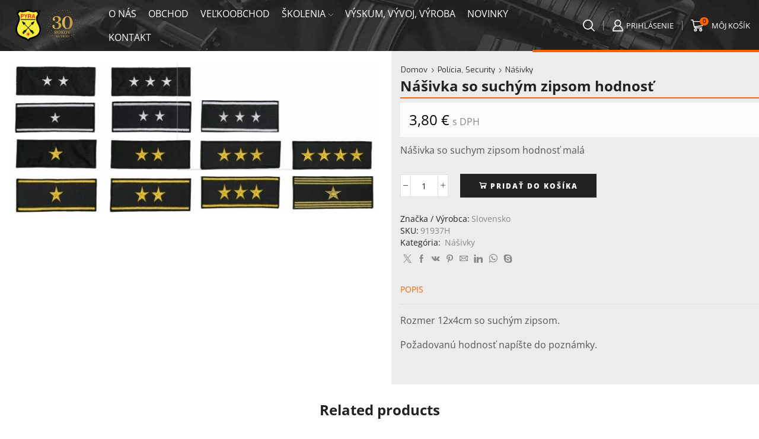

--- FILE ---
content_type: text/css
request_url: https://pyra.eu/wp-content/litespeed/ucss/5bada58a0461450528ad4a3bb74e1482.css?ver=30a35
body_size: 18461
content:
@-webkit-keyframes fadeIn{0%{opacity:0;visibility:hidden}to{opacity:1;visibility:visible}}@keyframes fadeIn{0%{opacity:0;visibility:hidden}to{opacity:1;visibility:visible}}@-webkit-keyframes fadeOut{0%{opacity:1;visibility:visible}to{opacity:0;visibility:hidden}}@keyframes fadeOut{0%{opacity:1;visibility:visible}to{opacity:0;visibility:hidden}}@-webkit-keyframes et-woo-fadeIn{0%,to{opacity:0;visibility:hidden}10%,90%{opacity:1;visibility:visible}}@keyframes et-woo-fadeIn{0%,to{opacity:0;visibility:hidden}10%,90%{opacity:1;visibility:visible}}@-webkit-keyframes et-toTop{0%{-webkit-transform:translateY(5px);transform:translateY(5px)}to{-webkit-transform:translateY(0);transform:translateY(0)}}@-webkit-keyframes rotate{to{-webkit-transform:rotate(360deg);transform:rotate(360deg)}}@keyframes rotate{to{-webkit-transform:rotate(360deg);transform:rotate(360deg)}}@keyframes et-toTop{0%{-webkit-transform:translateY(5px);transform:translateY(5px)}to{-webkit-transform:translateY(0);transform:translateY(0)}}@-webkit-keyframes et-rtl{0%{-webkit-transform:translateX(7px);transform:translateX(7px)}to{-webkit-transform:translateX(0);transform:translateX(0)}}@keyframes et-rtl{0%{-webkit-transform:translateX(7px);transform:translateX(7px)}to{-webkit-transform:translateX(0);transform:translateX(0)}}@-webkit-keyframes animArrow{0%,to{-webkit-transform:translateX(0);transform:translateX(0)}50%{-webkit-transform:translateX(3px);transform:translateX(3px)}}@keyframes animArrow{0%,to{-webkit-transform:translateX(0);transform:translateX(0)}50%{-webkit-transform:translateX(3px);transform:translateX(3px)}}ul{box-sizing:border-box;margin-top:0;margin-bottom:10px}:root{--wp--preset--font-size--normal:16px;--wp--preset--font-size--huge:42px}.screen-reader-text:focus{font-size:1em}#cookie-law-info-bar{font-size:15px;margin:0 auto;padding:12px 10px;position:absolute;text-align:center;box-sizing:border-box;width:100%;z-index:9999;display:none;left:0;font-weight:300;box-shadow:0-1px 10px 0 rgb(172 171 171/.3)}#cookie-law-info-again{font-size:10pt;margin:0;padding:5px 10px;text-align:center;z-index:9999;cursor:pointer;box-shadow:#161616 2px 2px 5px 2px}#cookie-law-info-bar span{vertical-align:middle}.cli-plugin-button,.cli-plugin-button:visited{display:inline-block;padding:9px 12px;color:#fff;position:relative;cursor:pointer;margin-left:5px;text-decoration:none}.cli-plugin-button:hover{background-color:#111;color:#fff;text-decoration:none}.cli-plugin-button,.cli-plugin-button:visited,.medium.cli-plugin-button,.medium.cli-plugin-button:visited{font-size:13px;font-weight:400;line-height:1}.cli-plugin-button{margin-top:5px}.cli-bar-popup{-moz-background-clip:padding;-webkit-background-clip:padding;background-clip:padding-box;-webkit-border-radius:30px;-moz-border-radius:30px;border-radius:30px;padding:20px}.cli-modal a{text-decoration:none}.cli-modal .cli-modal-dialog{font-family:-apple-system,BlinkMacSystemFont,"Segoe UI",Roboto,"Helvetica Neue",Arial,sans-serif,"Apple Color Emoji","Segoe UI Emoji","Segoe UI Symbol"}@media (min-width:576px){.cli-modal .cli-modal-dialog{max-width:500px;margin:1.75rem auto;min-height:calc(100% - (1.75rem*2))}}@media (min-width:992px){.cli-modal .cli-modal-dialog{max-width:900px}}.cli-modal .cli-modal-close{background-color:transparent!important;font-size:1.5rem;font-weight:700;line-height:1;color:#000;text-shadow:0 1px 0#fff}.cli-modal-backdrop,.cli-switch input[type=checkbox]{display:none}.cli-switch .cli-slider:before{background-color:#fff;bottom:2px;content:"";height:15px;left:3px;position:absolute;transition:.4s;width:15px;border-radius:50%}.cli-switch input:checked+.cli-slider{background-color:#61a229}.cli-switch input:checked+.cli-slider:before{transform:translateX(18px)}.cli-fade{transition:opacity .15s linear}@media (max-width:767px){.cli-tab-content{padding:30px 10px}}.cli-container-fluid{padding-right:15px;padding-left:15px;margin-right:auto;margin-left:auto}.cli-row{display:-ms-flexbox;display:flex;-ms-flex-wrap:wrap;flex-wrap:wrap;margin-right:-15px;margin-left:-15px}.cli-align-items-stretch{-ms-flex-align:stretch!important;align-items:stretch!important}.cli-px-0{padding-left:0;padding-right:0}.cli-btn{cursor:pointer;font-size:14px;display:inline-block;font-weight:400;text-align:center;white-space:nowrap;vertical-align:middle;-webkit-user-select:none;-moz-user-select:none;-ms-user-select:none;user-select:none;border:1px solid #fff0;padding:.5rem 1.25rem;line-height:1;border-radius:.25rem;transition:all .15s ease-in-out}.cli-btn:hover{opacity:.8}.cli-btn:focus,.cli-modal .cli-modal-close:focus{outline:0}.cli-modal,.cli-modal-backdrop{position:fixed;top:0;right:0;bottom:0;left:0;transform:scale(0)}.cli-modal-backdrop{z-index:1040;background-color:#000;-webkit-transform:scale(0);transition:opacity ease-in-out .5s}.cli-modal-backdrop.cli-fade{opacity:0}.cli-modal{z-index:99999;overflow:hidden;outline:0;display:none}.cli-modal .cli-modal-dialog,.cli-modal-content{position:relative;display:-ms-flexbox;display:flex}.cli-modal .cli-modal-dialog{width:auto;margin:.5rem;pointer-events:none;font-family:inherit;font-size:1rem;font-weight:400;line-height:1.5;color:#212529;text-align:left;-ms-flex-align:center;align-items:center;min-height:calc(100% - (.5rem*2))}@media (min-width:576px){.cli-modal .cli-modal-dialog{max-width:500px;margin:1.75rem auto;min-height:calc(100% - (1.75rem*2))}}.cli-modal-content{-ms-flex-direction:column;flex-direction:column;width:100%;pointer-events:auto;background-color:#fff;background-clip:padding-box;border-radius:.2rem;box-sizing:border-box;outline:0}.cli-switch{display:inline-block;position:relative;min-height:1px;padding-left:38px;font-size:14px}.cli-switch .cli-slider{background-color:#e3e1e8;height:20px;width:38px;bottom:0;cursor:pointer;left:0;position:absolute;right:0;top:0;transition:.4s;border-radius:34px;font-size:0}.cli-tab-content{background:#fff;width:100%;padding:5px 30px 5px 5px;box-sizing:border-box}@media (max-width:767px){.cli-tab-content{padding:30px 10px}}.cli-tab-footer .cli-btn{background-color:#00acad;padding:10px 15px;text-decoration:none}.cli-tab-footer .wt-cli-privacy-accept-btn{background-color:#61a229;color:#fff;border-radius:0}.cli-tab-footer{width:100%;text-align:right;padding:20px 0}.cli-col-12{width:100%}.cli-tab-header{display:flex;justify-content:space-between;border-radius:5px;padding:12px 15px;cursor:pointer;transition:background-color .2s ease-out .3s,color .2s ease-out 0s;background-color:#f2f2f2}.cli-tab-header a:before{left:0;top:calc(50% - 1px)}.cli-tab-header a:after{width:2px;height:10px;left:4px;top:calc(50% - 5px);-webkit-transform:none;transform:none}.cli-tab-header a:before{width:7px;height:7px;border-right:1px solid #4a6e78;border-bottom:1px solid #4a6e78;content:" ";transform:rotate(-45deg);-webkit-transition:all .2s ease-in-out;-moz-transition:all .2s ease-in-out;transition:all .2s ease-in-out;margin-right:10px}.cli-tab-header a.cli-nav-link{position:relative;display:flex;align-items:center;font-size:14px;color:#000;text-transform:capitalize}.cli-modal .cli-modal-close{position:absolute;right:0;top:0;z-index:1;-webkit-appearance:none;width:40px;height:40px;border-radius:50%;padding:10px;background:#fff0;border:0;min-width:40px}.cli-tab-container h4{font-family:inherit;font-size:16px;margin:10px 0}#cliSettingsPopup .cli-tab-section-container{padding-top:12px}.cli-privacy-content-text{font-size:14px;line-height:1.4;margin-top:0;padding:0;color:#000}.cli-tab-content,.site-header .et_b_header-logo.et_element-top-level span.fixed{display:none}.cli-tab-section .cli-tab-content{padding:10px 20px 5px}.cli-tab-section{margin-top:5px}@media (min-width:992px){.cli-modal .cli-modal-dialog{max-width:645px}}.cli-switch .cli-slider:after{content:attr(data-cli-disable);position:absolute;right:50px;color:#000;font-size:12px;text-align:right;min-width:80px}.cli-switch input:checked+.cli-slider:after{content:attr(data-cli-enable)}.cli-privacy-overview:not(.cli-collapsed) .cli-privacy-content{max-height:60px;transition:max-height .15s ease-out;overflow:hidden}a.cli-privacy-readmore{margin-top:12px;display:inline-block;padding-bottom:0;cursor:pointer;text-decoration:underline}.cli-modal-footer{position:relative}a.cli-privacy-readmore:before{content:attr(data-readmore-text)}.cli-modal-close svg{fill:#000}a.cli-privacy-readmore,span.cli-necessary-caption{color:#000;font-size:12px}.cli-tab-container .cli-row{max-height:500px;overflow-y:auto}.cli-tab-section .cookielawinfo-row-cat-table td,.cli-tab-section .cookielawinfo-row-cat-table th{font-size:12px}.cli-style-v2 a,.cli_settings_button{cursor:pointer}.wt-cli-sr-only{display:none;font-size:16px}.cli-bar-btn_container,.cli-bar-container{display:-webkit-box;display:-moz-box;display:-ms-flexbox;display:-webkit-flex;display:flex;-webkit-box-align:center;-moz-box-align:center;-ms-flex-align:center;-webkit-align-items:center;align-items:center}.cli-bar-container{float:none;margin:0 auto;justify-content:space-between}.cli-bar-btn_container{margin-left:20px;flex-wrap:nowrap}.cli-bar-btn_container a{white-space:nowrap}.cli-style-v2{font-size:11pt;line-height:18px;font-weight:400}.cli-style-v2 .cli-bar-message{width:70%;text-align:left}.cli-style-v2 .cli-bar-btn_container .cli_action_button,.cli-style-v2 .cli-bar-btn_container .cli_settings_button{margin-left:5px}.cli-style-v2 .cli-bar-btn_container .cli-plugin-button{margin-top:5px;margin-bottom:5px}.wt-cli-necessary-checkbox{display:none!important}@media (max-width:985px){.cli-style-v2 .cli-bar-message{width:100%}.cli-style-v2.cli-bar-container{justify-content:left;flex-wrap:wrap}.cli-style-v2 .cli-bar-btn_container{margin-left:0;margin-top:10px}}.wt-cli-ckyes-brand-logo{display:flex;align-items:center;font-size:9px;color:#111;font-weight:400}.wt-cli-ckyes-brand-logo img{width:65px;margin-left:2px}.wt-cli-privacy-overview-actions{padding-bottom:0}@media only screen and (max-width:479px) and (min-width:320px){.cli-style-v2 .cli-bar-btn_container{flex-wrap:wrap}}.wt-cli-cookie-description{font-size:14px;line-height:1.4;margin-top:0;padding:0;color:#000}*,body{margin:0}*{padding:0}img{max-width:100%;height:auto;border:0;vertical-align:middle}html{font-size:14px;margin-right:0!important;font-family:sans-serif;-ms-text-size-adjust:100%;-webkit-text-size-adjust:100%;-webkit-tap-highlight-color:#fff0}body{--et_font-color:#555;font-family:-apple-system,system-ui,BlinkMacSystemFont,"Segoe UI",Verdana,sans-serif,"Apple Color Emoji","Segoe UI Emoji","Segoe UI Symbol";-webkit-font-smoothing:antialiased;-moz-osx-font-smoothing:grayscale;color:var(--et_font-color)!important;height:auto!important;background-color:var(--et_container-bg-color,transparent);--product-stock-step-1-active-color:var(--et_green-color);--product-stock-step-2-active-color:var(--et_orange-color);--product-stock-step-3-active-color:var(--et_red-color);--h1-size-proportion:2.5714;--h2-size-proportion:1.7142;--h3-size-proportion:1.7142;--h4-size-proportion:1.2857;--h5-size-proportion:1;--h6-size-proportion:0.8571;--h1-line-height:1.2;--h2-line-height:var(--h1-line-height);--h3-line-height:var(--h1-line-height);--h4-line-height:var(--h1-line-height);--h5-line-height:var(--h1-line-height);--h6-line-height:var(--h1-line-height);--product-title-size-proportion:1.14;--product-title-line-height:1.5;--et_main-color:#888;--et_dark-color:#222;--et_active-color:#a4004f;--et_red-color:#c62828;--et_green-color:#2e7d32;--et_blue-color:#1565c0;--et_orange-color:#f57f17;--et_yellow-color:#fdd835;--et_border-color:#e1e1e1;--et_light-color:#f7f7f7;--et_light-color2:#f2f2f2;--et_white-2-dark:#fff;--et_dark-2-white:#222;--et_select-arrow-closed:url([data-uri]);--et_select-arrow-opened:url([data-uri]);--et_404-page-bg-image:url(/wp-content/images/404.png);--et_link-color:var(--et_dark-2-white);--et_link-hover-color:var(--et_main-color);--et_btn-color:var(--et_dark-2-white);--et_btn-bg-color:var(--et_light-color2);--et_btn-br-color:var(--et_light-color2);--et_btn-color-hover:#fff;--et_btn-bg-color-hover:var(--et_active-color);--et_btn-br-color-hover:var(--et_active-color);--et_btn-bordered-color:var(--et_dark-color);--et_btn-bordered-bg-color:transparent;--et_btn-bordered-br-color:var(--et_border-color);--et_btn-bordered-color-hover:var(--et_dark-color);--et_btn-bordered-bg-color-hover:#fff;--et_btn-bordered-br-color-hover:var(--et_border-color);--et_btn-active-color:#fff;--et_btn-active-bg-color:var(--et_active-color);--et_btn-active-br-color:var(--et_active-color);--et_btn-active-color-hover:#fff;--et_btn-active-bg-color-hover:var(--et_active-color);--et_btn-active-br-color-hover:var(--et_active-color);--et_btn-light-color:#fff;--et_btn-light-bg-color:var(--et_btn-bg-color);--et_btn-light-br-color:var(--et_border-color);--et_btn-light-text-transform:uppercase;--et_btn-light-color-hover:#fff;--et_btn-light-bg-color-hover:var(--et_active-color);--et_btn-light-br-color-hover:var(--et_active-color);--et_btn-dark-color:#fff;--et_btn-dark-bg-color:var(--et_dark-color);--et_btn-dark-br-color:var(--et_dark-color);--et_btn-dark-color-hover:#fff;--et_btn-dark-bg-color-hover:#4c4c4c;--et_btn-dark-br-color-hover:#4c4c4c;--et_dark-2-white-0:rgba(0, 0, 0, 0);--et_dark-2-white-01:rgba(0, 0, 0, 0.1);--et_dark-2-white-02:rgba(0, 0, 0, 0.2);--et_dark-2-white-03:rgba(0, 0, 0, 0.3);--et_dark-2-white-08:rgba(0, 0, 0, 0.8);--et_dark-2-white-002:rgba(0, 0, 0, 0.02);--et_white-2-dark-0:rgba(255, 255, 255, 0);--et_white-2-dark-01:rgba(255, 255, 255, 0.1);--et_white-2-dark-05:rgba(255, 255, 255, 0.5);--et_white-2-dark-07:rgba(255, 255, 255, 0.7);--et_white-2-dark-09:rgba(255, 255, 255, 0.9);--et_dark-2-light-dark:var(--et_dark-color);--et_white-2-light-dark:#fff}footer,header,nav{display:block}a{background-color:#fff0}a:active,a:hover{outline:0}h1,h2,h4{color:var(--et_dark-2-white)}h1{margin:0 0 .67em;font-size:calc(var(--h1-size-proportion)*1rem);line-height:var(--h1-line-height);margin-bottom:.5rem}ul ul{margin-bottom:0}h2,h4{line-height:var(--h2-line-height);margin-top:0;font-size:calc(var(--h2-size-proportion)*1rem);margin-bottom:.7rem}h4{line-height:var(--h4-line-height);font-size:calc(var(--h4-size-proportion)*1rem)}p{margin-bottom:1.43rem;line-height:var(--p-line-height,1.6);font-size:var(--p-font-size,1.14rem)}.type-product ul{margin-bottom:1.43em;padding-left:20px}.type-product li{margin-bottom:.5em;line-height:1.8;font-size:1.14rem}body ::-webkit-scrollbar{width:3px;height:3px;background:var(--et_border-color)}body ::-webkit-scrollbar-thumb{background:#bbb}.et-overflow-hidden{overflow:hidden}.page-wrapper{position:relative;z-index:1;background-color:var(--et_container-bg-color,transparent)}.template-container{position:relative;overflow:hidden}::selection{background:var(--et_selection-bg-color,#f2f2f2)}::-moz-selection{background:var(--et_selection-bg-color,#f2f2f2)}.product-content-image::-moz-selection,.swiper-container::-moz-selection,.swiper-custom-left::-moz-selection,.swiper-custom-right::-moz-selection,.swiper-entry::-moz-selection,.swiper-slide .content-product::-moz-selection,.swiper-slide::-moz-selection{background-color:var(--et_selection-bg-color,transparent)}.product-content-image::selection,.swiper-container::selection,.swiper-custom-left::selection,.swiper-custom-right::selection,.swiper-entry::selection,.swiper-slide .content-product::selection,.swiper-slide::selection{background-color:var(--et_selection-bg-color,transparent)}.a-center{text-align:center}small{font-size:75%}svg:not(:root){overflow:hidden}button,input{color:inherit;font:inherit;margin:0}button{overflow:visible;text-transform:none;-webkit-appearance:button;cursor:pointer}input::-moz-focus-inner{border:0;padding:0}input[type=checkbox]{-webkit-box-sizing:border-box;box-sizing:border-box;line-height:normal;display:inline-block;border-radius:0;padding:0;position:relative;margin:4px 4px 0 0;width:var(--et_inputs-radio-size);height:var(--et_inputs-radio-size)}input[type=number]::-webkit-inner-spin-button,input[type=number]::-webkit-outer-spin-button{height:auto}@media print{*,:after,:before{background:0 0!important;color:#000!important;-webkit-box-shadow:none!important;box-shadow:none!important;text-shadow:none!important}a,a:visited{text-decoration:underline}a[href]:after{content:" ("attr(href)")"}a[href^="#"]:after,a[href^="javascript:"]:after{content:""}thead{display:table-header-group}img,tr{page-break-inside:avoid}img{max-width:100%!important}h2,p{orphans:3;widows:3}h2{page-break-after:avoid}}*,:after,:before{-webkit-box-sizing:border-box;box-sizing:border-box}button,input{font-family:inherit;font-size:inherit;line-height:inherit}a:focus{outline-offset:-2px}[role=button]{cursor:pointer}.container{margin-right:auto;margin-left:auto;padding-left:15px;padding-right:15px}@media (min-width:768px){.container{width:750px}}@media (min-width:992px){.container{width:970px}}@media (min-width:1200px){.container,.et-container,div.container{width:100%}}.row{margin-left:-15px;margin-right:-15px}.col-lg-6,.col-md-12,.col-md-6,.col-sm-12,.col-sm-6{position:relative;min-height:1px;padding-left:15px;padding-right:15px}@media (min-width:768px){.col-sm-12,.col-sm-6{float:left}.col-sm-12{width:100%}.col-sm-6{width:50%}}@media (min-width:992px){.col-md-12,.col-md-6{float:left}.col-md-12{width:100%}.col-md-6{width:50%}}@media (min-width:1200px){.col-lg-6{float:left;width:50%}}label,table{max-width:100%}table{background-color:#fff0;border-collapse:collapse;border-spacing:0;width:100%;margin-bottom:1.43em}th{text-align:start;font-weight:400}label{display:inline-block;margin-bottom:5px}input[type=checkbox]:focus{outline:5px auto -webkit-focus-ring-color;outline-offset:-2px;outline:0}.form-control{display:block;width:100%;height:34px;padding:6px 12px;font-size:14px;line-height:1.42857143;color:#555;background-color:var(--et_container-bg-color,#fff);background-image:none;border:1px solid #ccc;border-radius:4px;-webkit-box-shadow:inset 0 1px 1px rgb(0 0 0/.075);box-shadow:inset 0 1px 1px rgb(0 0 0/.075);-webkit-transition:border-color ease-in-out .15s,-webkit-box-shadow ease-in-out .15s;transition:border-color ease-in-out .15s,box-shadow ease-in-out .15s;transition:border-color ease-in-out .15s,box-shadow ease-in-out .15s,-webkit-box-shadow ease-in-out .15s}.form-control:focus{border-color:#66afe9;outline:0;-webkit-box-shadow:inset 0 1px 1px rgb(0 0 0/.075),0 0 8px rgb(102 175 233/.6);box-shadow:inset 0 1px 1px rgb(0 0 0/.075),0 0 8px rgb(102 175 233/.6)}.form-control::-moz-placeholder{color:#999;opacity:1}.form-control:-ms-input-placeholder{color:#999}.form-control::-webkit-input-placeholder{color:#999}.form-control::-ms-expand{border:0;background-color:#fff0}.container:after,.container:before,.row:after,.row:before{content:" ";display:table}.container:after,.row:after{clear:both}.hidden{display:none!important}.btn,.button,form button{display:inline-block;border-radius:0;border:1px solid var(--et_btn-br-color);color:var(--et_btn-color);-webkit-text-fill-color:currentColor;text-transform:uppercase;font-size:var(--et_btn-size,.85rem);text-align:center;line-height:1;padding:.75rem 2.2rem;height:var(--et_inputs-height,2.642rem);background-color:var(--et_btn-bg-color);-webkit-transition:all .2s ease-out;transition:all .2s ease-out;-webkit-backface-visibility:hidden;backface-visibility:hidden;-webkit-box-sizing:border-box;box-sizing:border-box}.btn:hover,.button:hover,form button:hover{color:var(--et_btn-color-hover);background-color:var(--et_btn-bg-color-hover);border-color:var(--et_btn-br-color-hover);-webkit-box-sizing:border-box;box-sizing:border-box}.btn:focus,.button:focus,form button:focus{color:var(--et_btn-color);outline:0}.btn:hover:focus,.button:hover:focus,form button:hover:focus{color:var(--et_white-2-dark);outline:0}.woocommerce-Button{height:auto;color:var(--et_btn-color);background-color:var(--et_btn-bg-color);border-color:var(--et_btn-br-color)}.woocommerce-Button:hover{color:var(--et_btn-color-hover);background-color:var(--et_btn-bg-color-hover);border-color:var(--et_btn-br-color-hover)}.btn-checkout,.mini-cart-buttons .btn-checkout{color:var(--et_btn-active-color);background-color:var(--et_btn-active-bg-color);border-color:var(--et_btn-active-br-color)}.btn-checkout:hover,.btn-checkout:hover:focus,.mini-cart-buttons .btn-checkout:hover,.mini-cart-buttons .btn-checkout:hover:focus{opacity:.8!important;color:var(--et_btn-active-color-hover);background-color:var(--et_btn-active-bg-color-hover);border-color:var(--et_btn-active-br-color-hover)}.btn:active{-webkit-box-shadow:none;box-shadow:none}.btn:not(.black):not(.active):not(.bordered):not(.style-custom){color:var(--et_btn-color);background-color:var(--et_btn-bg-color);border-color:var(--et_btn-br-color)}.btn:not(.black):not(.active):not(.bordered):not(.style-custom):hover{color:var(--et_btn-color-hover);background-color:var(--et_btn-bg-color-hover);border-color:var(--et_btn-br-color-hover)}input[type=text]{font-size:1.14rem}input[type=email],input[type=number],input[type=password],input[type=text]{border:1px solid var(--et_inputs-border-color,var(--et_border-color));background-color:var(--et_inputs-bg-color,var(--et_white-2-light-dark));outline:0;border-radius:var(--et_inputs-border-radius,0);width:100%;color:var(--et_dark-2-white);-webkit-box-shadow:none;box-shadow:none;text-align:start;height:var(--et_inputs-height,2.642rem);line-height:2rem;padding:0 1.07em;-webkit-appearance:none}input[type=email],input[type=password]{font-size:1.14rem}input[type=email]:focus,input[type=number]:focus,input[type=password]:focus,input[type=text]:focus{-webkit-box-shadow:none;box-shadow:none;outline:0;border-color:var(--et_font-color)}input.form-control:-moz-placeholder,input.form-control:-ms-input-placeholder,input.form-control::-moz-placeholder,input.form-control::-webkit-input-placeholder,input:-moz-placeholder,input:-ms-input-placeholder,input::-moz-placeholder,input::-webkit-input-placeholder{color:var(--et_main-color)}input.form-control:focus:-moz-placeholder,input.form-control:focus:-ms-input-placeholder,input.form-control:focus::-webkit-input-placeholder,input:focus:-moz-placeholder,input:focus:-ms-input-placeholder,input:focus::-webkit-input-placeholder{color:#fff0}input[type=number]{-moz-appearance:textfield;font-size:1rem}.form-control{-webkit-appearance:none}a{text-decoration:none;-webkit-text-decoration-skip-ink:none;text-decoration-skip-ink:none;cursor:pointer;color:var(--et_link-color);-webkit-transition:all .2s ease-out;transition:all .2s ease-out}a:focus,a:hover{outline:0;color:var(--et_link-color-hover)}span.active,ul.menu-social-icons li a:hover{color:var(--et_active-color)}table td,table th{vertical-align:var(--et_table-v-align,top);border-left:0;border-right:0;padding:var(--et_table-space-v,.71em) var(--et_table-space-h,.71em)}table td:first-child,table th:first-child{padding-left:0}table td:last-child,table th:last-child{padding-right:0;text-align:right;text-align:end}table thead{border-bottom:1px solid var(--et_border-color)}table thead th{text-transform:uppercase;color:var(--et_dark-2-white);line-height:1.1;padding-top:1.9em;padding-bottom:1em}table tr:first-child td,table tr:first-child th{padding-top:1em}table tr:last-child td,table tr:last-child th{padding-bottom:.71em}.header-wrapper{position:relative;width:100%;z-index:5}.mobile-header-wrapper{z-index:5}.mobile-header-wrapper .mob-align-start{text-align:start}.mobile-header-wrapper .mob-justify-content-start{-webkit-box-pack:start;-ms-flex-pack:start;justify-content:flex-start;text-align:start}.mobile-header-wrapper .mob-justify-content-center{-webkit-box-pack:center;-ms-flex-pack:center;justify-content:center;text-align:center}.et_connect-block-sep{opacity:.5;font-family:auto}.et_connect-block-sep:after{content:"│"}.site-header{font-size:14px}.site-header svg{fill:currentColor}.et_b-icon svg,.et_b_header-mobile-menu>span svg{width:1em;height:1em}.site-header ul{list-style:none}.site-header .menu{margin-bottom:0}.site-header .et-wrap-columns{width:calc(100% + 30px);margin-left:-15px;margin-right:-15px}.header-main{position:relative;-webkit-transition:all .3s ease-in-out,top 0s;transition:all .3s ease-in-out,top 0s;font-size:var(--content-zoom,100%)}#header.sticky-on:not([data-type=sticky])>[class*=header-wrapper]{z-index:9999;position:fixed;top:0;width:100%}#header.sticky-on:not([data-type=sticky])>[class*=header-wrapper]>[class*=header-]:not(.sticky){height:0!important;overflow:hidden}@media only screen and (min-width:1200px){.bordered #header.sticky-on:not([data-type=sticky])>[class*=header-wrapper]{width:calc(100% - 40px)}}.et-content-dropdown:not(.static),.et-content_toggle:not(.static){position:relative}.et-content-dropdown:hover .et-mini-content,.et-content-toTop:hover .et-mini-content{-webkit-animation-name:et-toTop;animation-name:et-toTop}.et-mini-content{font-size:var(--content-zoom);text-transform:none;text-align:start;color:var(--et_dark-2-white);background-color:var(--et_white-2-dark);top:100%;position:absolute;z-index:9999;opacity:0;visibility:hidden}.et-mini-content .menu li a,.et-mini-content .product_list_widget{color:currentColor}.et-mini-content:not(.active)::-webkit-scrollbar{display:none}.et-mini-content .et-close{padding:13px;border-radius:50%;color:var(--et_dark-2-white);-webkit-text-fill-color:currentColor;line-height:1;display:-webkit-inline-box;display:-ms-inline-flexbox;display:inline-flex;margin:9px;background:var(--et_white-2-dark);cursor:pointer}.et-mini-content .menu li{padding:8px 0}.et-mini-content .menu li:first-child{padding-top:0}.et-mini-content .menu li:last-child{padding-bottom:0}.et-mini-content .menu li a:hover{opacity:.7}[class*=et-content-]:not(.et-popup_toggle,.et_like-hover):hover .et-mini-content{-webkit-animation-duration:.3s;animation-duration:.3s;opacity:1;visibility:visible}.et_b_header-socials a{color:currentColor;border-radius:inherit}.et_b_header-socials a:focus,.et_b_header-socials a:hover{opacity:.7;color:currentColor}.et_b_header-account>a:focus,.et_b_header-account>a:hover,.et_b_header-cart>a:focus,.et_b_header-cart>a:hover{opacity:.7}.et_b_header-account>a,.et_b_header-cart>a{-webkit-text-fill-color:currentColor}.et_b_header-socials a{font-size:var(--content-zoom);line-height:1}.et_b-loader{position:relative;width:100%;height:100%}.et_b-loader:before{content:"";border:1px solid #e1e1e1;border-left-color:#888;width:16px;height:16px;border-radius:50%;position:absolute;top:calc(50% - 8px);left:calc(50% - 8px);-webkit-animation:rotate .3s infinite linear;animation:rotate .3s infinite linear}.et_b_header-cart.et-content-toTop .et-mini-content{width:350px;padding:0}.et_b_header-cart:not(.et-off-canvas) .widget_shopping_cart{width:100%}.et_b_header-cart .woocommerce-mini-cart__empty-message{text-align:center;margin-bottom:-1.43rem}.et_b_header-cart:not(.et-off-canvas) .woocommerce-mini-cart__empty-message{margin-bottom:-1.43rem}.account-type2 .et_b-icon,.cart-type2 .et_b-icon{display:-webkit-box;display:-ms-flexbox;display:flex;-webkit-box-pack:inherit;-ms-flex-pack:inherit;justify-content:inherit;width:100%}.et_b_header-account.et_element-top-level>a,.et_b_header-cart.et_element-top-level>a{-webkit-backface-visibility:hidden}.account-type2 .et_b-icon:first-child:not(:last-child)+.et-element-label,.cart-type2 .et_b-icon:first-child:not(:last-child)+.et-element-label{padding-top:5px}.account-type2 .et-element-label,.cart-type2 .et-element-label{padding:0;line-height:1}.et-quantity{--et-quantity-proportion:1.5em;font-size:.75em;position:relative;-webkit-text-fill-color:currentColor;display:-webkit-inline-box;display:-ms-inline-flexbox;display:inline-flex;-webkit-box-align:center;-ms-flex-align:center;align-items:center;-webkit-box-pack:center;-ms-flex-pack:center;justify-content:center;border-radius:50%;line-height:.75em;width:var(--et-quantity-proportion);height:var(--et-quantity-proportion);text-align:center}.et_b-tab-content:not(.active),.et_element:not(.et-off-canvas)>.et-quantity.count-0+.et-mini-content,.et_element>.et-quantity{display:none}.et-content_toggle:hover>.et-mini-content:not(.active),.et-off-canvas:hover>.et-mini-content:not(.active){opacity:0;visibility:hidden}.et_b-tab-content{-webkit-animation:fadeIn .3s;animation:fadeIn .3s;margin-top:-10px;margin-bottom:-10px}.et_b-tab-content .widget>ul>li:not(.opened):last-child>a{padding-bottom:10px}.et_b-tab-content,.et_b-tab-content .widget,.et_b-tab-content a,.et_b-tab-content li,.et_b-tab-content ul{text-align:inherit;-webkit-box-pack:inherit;-ms-flex-pack:inherit;justify-content:inherit}.et_b-tab-content .widget .cat-item a,.et_b-tabs{display:-webkit-box;display:-ms-flexbox;display:flex}.et_b-tab-content .widget .cat-item a{position:relative;font-size:100%;width:100%;color:currentColor;-webkit-text-fill-color:currentColor;margin:0;padding:10px 0;white-space:normal}.et_b-tabs{-ms-flex-pack:distribute;justify-content:space-around;margin-bottom:15px}.et_b-tabs-wrapper{overflow:hidden;width:100%}.et_b-tabs-wrapper:not(:last-child){margin-bottom:20px}.et_b-tabs .et-tab{position:relative;color:currentColor;-webkit-text-fill-color:currentColor;cursor:pointer;padding:0 5px 10px;-webkit-box-flex:1;-ms-flex:1;flex:1;text-align:center;opacity:.5;white-space:nowrap;text-transform:uppercase;border-bottom:1px solid currentColor}.et_b-tabs .et-tab:not(.active){overflow:hidden;text-overflow:ellipsis}.et_b-tabs .et-tab.active{opacity:1}.et-content-right .ajax-search-form .ajax-results-wrapper,.et-content-right .et-mini-content{right:0}.et-content-left .ajax-search-form .ajax-results-wrapper,.et-content-left .et-mini-content{left:0}.et-quantity,.et-quantity-top .et-quantity{top:-7px;margin-left:-7px}.et_b-tab-content .cat-parent>a{padding-right:20px}.et_b-tabs .et-tab:after{position:absolute;bottom:-1px;z-index:12;content:"";height:2px;width:0;right:0;-webkit-transition:width .3s;transition:width .3s;background:currentColor}.et-mini-content-head>a:hover .et-element-label:before,.et_b-tabs .et-tab.active:after{width:100%;left:0;right:auto}.et_col-xs-offset-0{margin-left:0}.et-off-canvas.et_b_header-account input#rememberme,.et_column{float:left}.content-page{padding-bottom:5.65em}.align-start{text-align:start}.text-center{text-align:center}.justify-content-start{-webkit-box-pack:start;-ms-flex-pack:start;justify-content:flex-start}.justify-content-end{-webkit-box-pack:end;-ms-flex-pack:end;justify-content:flex-end}.justify-content-center{-webkit-box-pack:center;-ms-flex-pack:center;justify-content:center;text-align:center}.align-items-center{-webkit-box-align:center;-ms-flex-align:center;align-items:center}.valign-center{vertical-align:middle}.full-width{width:100%}.flex{display:-webkit-box;display:-ms-flexbox;display:flex}.flex-inline{display:-webkit-inline-box;display:-ms-inline-flexbox;display:inline-flex}.flex-row{-webkit-box-orient:horizontal;-webkit-box-direction:normal;-ms-flex-direction:row;flex-direction:row}.flex-basis-full{-ms-flex-preferred-size:100%;flex-basis:100%}.flex-wrap{-ms-flex-wrap:wrap;flex-wrap:wrap}.flex-nowrap{-ms-flex-wrap:nowrap;flex-wrap:nowrap}.inline-block{display:inline-block}@media only screen and (max-width:992px){.mob-hide{display:none}.mob-align-start{text-align:start}.mob-justify-content-start{-webkit-box-pack:start;-ms-flex-pack:start;justify-content:flex-start;text-align:start}.mob-justify-content-center{-webkit-box-pack:center;-ms-flex-pack:center;justify-content:center;text-align:center}}.pointer{cursor:pointer}.currentColor{color:currentColor}a.currentColor:hover{color:currentColor;opacity:.7}.et-svg,.et_b-icon{display:-webkit-inline-box;display:-ms-inline-flexbox;display:inline-flex;position:relative;-webkit-box-align:center;-ms-flex-align:center;align-items:center}.et-svg svg,.et_b-icon svg{overflow:visible}.et_b-icon svg,.et_b_header-socials svg{fill:currentColor}.et_b-icon+span,span+.et-element-label{padding-left:5px}.mtips{position:relative;z-index:1000}.mtips span.mt-mes{position:absolute!important;background:var(--et_white-2-dark);white-space:nowrap;color:var(--et_dark-2-white);padding:7px 12px!important;top:100%;font-weight:300;margin-top:10px;left:50%;-webkit-transform:translateX(-50%);transform:translateX(-50%);border-radius:2px;font-size:12px;height:11px;line-height:11px;border:1px solid var(--et_border-color);-webkit-box-sizing:content-box;box-sizing:content-box;text-transform:none;-webkit-transition:all .2s linear;transition:all .2s linear;cursor:default}.mtips:not(:hover) span.mt-mes{-webkit-transform:translateY(-7px) translateX(-50%);transform:translateY(-7px) translateX(-50%);opacity:0;visibility:hidden}.mtips.mtips-top span.mt-mes{top:auto;bottom:100%;margin-top:0;margin-bottom:10px}.mtips.mtips-top:not(:hover) span.mt-mes{-webkit-transform:translateY(7px) translateX(-50%);transform:translateY(7px) translateX(-50%)}.mtips:hover{z-index:1001}.clear{clear:both}.et_col-xs-1{width:8.33333%}.et_col-xs-3{width:25%}.et_col-xs-8{width:66.6667%}.et_col-xs-9{width:75%}.et-container:after,.et-container:before{content:"";display:table}.et-container:after{clear:both}.et-container,.et_column{padding-right:15px;padding-left:15px}.et-container{width:100%;max-width:1170px;margin:0 auto;-webkit-box-sizing:border-box;box-sizing:border-box}.et-row-container.et-container .et-wrap-columns{margin-left:-15px;margin-right:-15px;clear:both}.et_column{min-height:1px;position:relative;-webkit-transition:all .3s ease-in-out,top 0s;transition:all .3s ease-in-out,top 0s}@media (min-width:768px){.container{max-width:100%}.et-container{max-width:750px}}@media only screen and (min-width:992px){.et-container{max-width:970px}}@media only screen and (max-width:992px){.mob-hide{display:none}}@media only screen and (max-width:480px){.content-page{padding-bottom:2.55em}html{font-size:13px}body{font-size:1rem}}.pos-absolute{position:absolute}.pos-fixed{position:fixed}.pos-relative{position:relative}.pos-absolute.top{top:0}.pos-static{position:static}.pos-fixed.right{right:0}.pos-absolute.full-right{right:100%}.pos-absolute.full-left{left:100%}ul.menu-social-icons{padding-left:0;padding-right:0;margin-bottom:0;isolation:isolate}ul.menu-social-icons li{float:left;position:relative;list-style:none;line-height:1;margin-bottom:0}ul.menu-social-icons li a{padding:3px 10px}ul.menu-social-icons li a:focus{outline:0}ul.menu-social-icons i{position:relative;z-index:2;font-style:normal}ul.menu-social-icons li:first-child a{padding-left:0}ul.menu-social-icons li:last-child a{padding-right:0}.footer-bottom{padding:1.2rem 0;background-color:var(--et_dark-color);color:var(--et_main-color)}.footer-bottom a{color:#fff}.footer-bottom .footer-copyrights p:not(.widgettitle):not(.widget-title){margin-bottom:0}.footer-bottom .footer-copyrights-right{text-align:end}.footer-bottom.text-color-light a:hover,.text-color-light a:hover{color:var(--et_main-color)}.footer-bottom .container>.row{display:-webkit-box;display:-ms-flexbox;display:flex;-webkit-box-align:center;-ms-flex-align:center;align-items:center}.footer-bottom.text-color-light,.footer-bottom.text-color-light a,.footer-bottom.text-color-light p,.text-color-light .textwidget,.text-color-light a,.text-color-light p{color:#fff}@media only screen and (max-width:768px){.footer-bottom .footer-copyrights{text-align:center}.footer-bottom .footer-copyrights-right{margin-top:1.43em;text-align:center}.footer-bottom .footer-copyrights-right:empty{margin-top:0}.footer-bottom .container>.row{display:block}}.et-notify:before{font-family:"xstore-icons";margin-right:5px}.sticky-message-on .content-page .woocommerce-notices-wrapper{position:fixed;bottom:0;z-index:3;margin-bottom:-2px;left:0;right:0;opacity:0;visibility:hidden;-webkit-transition:opacity .3s ease-in-out,visibility 3s ease-in-out;transition:opacity .3s ease-in-out,visibility 3s ease-in-out;-webkit-animation:et-woo-fadeIn 7s ease-in-out,et-toTop 1s ease-in-out;animation:et-woo-fadeIn 7s ease-in-out,et-toTop 1s ease-in-out}.et-notify{position:fixed;top:0;background:var(--et_border-color);color:#fff;z-index:10010;margin:5px;font-size:1rem;padding:15px 30px;border-radius:3px;-webkit-box-shadow:0 4px 10px 0 rgb(3 3 3/.1);box-shadow:0 4px 10px 0 rgb(3 3 3/.1);-webkit-transition:all .3s ease-in-out;transition:all .3s ease-in-out}@media only screen and (min-width:769px){.et-notify{margin:30px}}.et-notify:empty{display:none}.et-notify:not(.removing){-webkit-animation:fadeIn .3s linear,et-rtl .3s linear;animation:fadeIn .3s linear,et-rtl .3s linear}.nav-sublist-dropdown{position:absolute;top:100%;left:var(--menu-main-sublist-offset-left,0);right:var(--menu-main-sublist-offset-right,auto);z-index:-1;display:none;-webkit-animation:fadeOut;animation:fadeOut;width:var(--menu-sublist-width,18em);padding:2.14em;background-color:var(--et-sublist-background,var(--et_white-2-dark));border-radius:var(--et-sublist-border-radius,0);text-align:left;text-align:start;border:1px solid var(--et-sublist-border-color,var(--et_border-color));-webkit-box-sizing:border-box;box-sizing:border-box}.nav-sublist-dropdown .container{width:auto;padding:0}.nav-sublist-dropdown .item-link{display:block;font-size:1rem;padding:.72em 0}.nav-sublist-dropdown ul{padding-left:0;display:block;width:100%}.nav-sublist-dropdown ul>li{position:relative;display:inline-block;width:100%;-webkit-transition:all .2s ease-out;transition:all .2s ease-out}.item-design-dropdown .nav-sublist-dropdown{padding:var(--menu-sublist-padding-top,1em)0 var(--menu-sublist-padding-bottom,1em)}.item-design-dropdown .nav-sublist-dropdown ul>li>a{width:100%;font-size:1.14rem;-webkit-box-sizing:border-box;box-sizing:border-box;padding:var(--menu-sublist-padding-v,.6em) var(--menu-sublist-padding-h,1.9em)}.menu-item-has-children,.widget ul li{position:relative}.menu-item-has-children>a>.arrow{fill:currentColor;margin-left:5px;-webkit-box-ordinal-group:0;-ms-flex-order:-1;order:-1}.menu-item-has-children:hover>.nav-sublist-dropdown,li:hover>.nav-sublist-dropdown{display:var(--submenu-display,block);-webkit-animation-name:var(--dropdown-animation-name,fadeIn);animation-name:var(--dropdown-animation-name,fadeIn);-webkit-animation-duration:var(--dropdown-animation-duration,0.2s);animation-duration:var(--dropdown-animation-duration,0.2s);z-index:1002}.swiper-custom-left{left:calc(-1*var(--arrow-size, 50px) - 35px)}.swiper-custom-left:before{content:""}.swiper-custom-left:after{right:-10px;left:0}.swiper-custom-right{right:calc(-1*var(--arrow-size, 50px) - 35px)}.swiper-custom-right:before{content:""}.swiper-custom-right:after{left:-10px;right:0}.swiper-entry:hover .swiper-custom-left{left:calc(-1*var(--arrow-size, 50px) - 10px)}.swiper-entry:hover .swiper-custom-right{right:calc(-1*var(--arrow-size, 50px) - 10px)}@media screen and (max-width:480px){.swiper-entry .swiper-custom-left,.swiper-entry:hover .swiper-custom-left{left:0}.swiper-entry .swiper-custom-right,.swiper-entry:hover .swiper-custom-right{right:0}}.carousel-area .product-slide{padding:10px 12px 0}@media only screen and (max-width:480px){.carousel-area .product-slide{padding-left:5px;padding-right:5px}.carousel-area.products-slider{--slider-margin-offset:-5px}}.swiper-container{--arrow-size:var(--arrow-size, '50px')}.swiper-container.carousel-area:not(.swiper-container-multirow){margin-left:var(--slider-margin-offset,-12px);margin-right:var(--slider-margin-offset,-12px)}.swiper-entry .swiper-custom-left,.swiper-entry .swiper-custom-right{opacity:0;visibility:hidden;z-index:3;-webkit-transition-delay:.5s;transition-delay:.5s}.swiper-entry:hover .swiper-custom-left,.swiper-entry:hover .swiper-custom-right{opacity:1;visibility:visible;-webkit-transition-delay:0s;transition-delay:0s}.swiper-custom-left:hover,.swiper-custom-right:hover,.swiper-entry:hover .swiper-custom-left:hover,.swiper-entry:hover .swiper-custom-right:hover{opacity:.7}.swiper-entry{position:relative;--arrow-size:50px;isolation:isolate}.swiper-entry:not(.swipers-couple-wrapper) .swiper-wrapper{cursor:url(/wp-content/themes/xstore/images/drag.png)16 9,ew-resize}.swiper-wrapper img{display:block}.swiper-custom-left:before,.swiper-custom-right:before{font-family:"xstore-icons";font-size:calc(var(--arrow-size, 50px)/2.5)}.swiper-custom-left,.swiper-custom-right{display:-webkit-box;display:-ms-flexbox;display:flex;-webkit-box-align:center;-ms-flex-align:center;align-items:center;-webkit-box-pack:center;-ms-flex-pack:center;justify-content:center;width:var(--arrow-size,50px)!important;height:var(--arrow-size,50px)!important;position:absolute;top:calc(50% - var(--arrow-size, 50px)/2);background-image:none!important;cursor:pointer;-webkit-transition:all .3s ease;transition:all .3s ease;outline:0;margin:0!important}.swiper-custom-left:after,.swiper-custom-right:after{content:""!important;position:absolute;top:-100%;bottom:-100%}.swiper-custom-left,.swiper-custom-left:hover,.swiper-custom-right,.swiper-custom-right:hover{background-color:var(--et_arrows-bg-color,#f2f2f2)}.swiper-custom-left,.swiper-custom-left:hover,.swiper-custom-right,.swiper-custom-right:hover{color:var(--et_arrows-color)}.single-product .menu-social-icons i,.swipers-couple-wrapper{z-index:0}@media screen and (max-width:1024px){.swiper-entry{--arrow-size:40px}}@media screen and (max-width:480px){.swiper-entry .swiper-custom-left,.swiper-entry .swiper-custom-right,.swiper-entry:hover .swiper-custom-left,.swiper-entry:hover .swiper-custom-right{opacity:1;visibility:visible}}.swiper-container{margin-left:auto;margin-right:auto;position:relative;overflow:hidden}.swiper-slide,.swiper-wrapper{width:100%;height:100%;position:relative}.swiper-wrapper{display:-webkit-box;display:-ms-flexbox;display:flex;-webkit-transition-property:-webkit-transform;transition-property:transform;transition-property:transform,-webkit-transform;-webkit-box-sizing:content-box;box-sizing:content-box;-webkit-transform:translate3d(0,0,0);transform:translate3d(0,0,0)}.swiper-slide{-ms-flex:0 0 auto;-ms-flex-negative:0;flex-shrink:0;list-style:none}.et-icon{font-family:"xstore-icons"!important;speak:never;font-style:normal;font-weight:400;font-variant:normal;text-transform:none;line-height:1;-webkit-font-smoothing:antialiased;-moz-osx-font-smoothing:grayscale}.et-facebook:before{content:"ฐ"}.et-pinterest:before{content:"ถ"}.et-linkedin:before{content:"ท"}.et-twitter:before{content:"ภ"}.et-vk:before{content:"ย"}.et-skype:before{content:"ฤ"}.et-whatsapp:before{content:"ล"}.et-right-arrow:before{content:""}.et-plus:before{content:""}.et-minus:before{content:""}.et-message:before{content:""}.et-right-arrow-2:before{content:""}button::-moz-focus-inner{padding:0;border:0}.widget li a{font-size:1.14rem;display:inline-block;padding:calc(var(--widget-list-item-space, 11px)/2)0}.widget li{-webkit-box-align:center;-ms-flex-align:center;align-items:center;line-height:1.42857143;list-style:none}.widget ul{margin-bottom:0;padding-left:0}.widget>ul>li:first-child{-webkit-box-align:start;-ms-flex-align:start;align-items:flex-start}.widget>ul>li:first-child>a{padding-top:0}.widget>ul>li:not(.opened,.type-label):last-child>a{padding-bottom:0;--widget-link-underline-bottom-offset:0;margin-bottom:0}@font-face{font-display:swap;font-family:vcpb-plugin-icons;src:url(/wp-content/plugins/js_composer/assets/fonts/vc_icons_v4/fonts/vcpb-plugin-icons.eot?f437vd);src:url(/wp-content/plugins/js_composer/assets/fonts/vc_icons_v4/fonts/vcpb-plugin-icons.eot?f437vd#iefix)format("embedded-opentype"),url(/wp-content/plugins/js_composer/assets/fonts/vc_icons_v4/fonts/vcpb-plugin-icons.ttf?f437vd)format("truetype"),url(/wp-content/plugins/js_composer/assets/fonts/vc_icons_v4/fonts/vcpb-plugin-icons.woff?f437vd)format("woff"),url(/wp-content/plugins/js_composer/assets/fonts/vc_icons_v4/fonts/vcpb-plugin-icons.svg?f437vd#vcpb-plugin-icons)format("svg");font-weight:400;font-style:normal;font-display:block}.vc_separator .vc_icon_element:not(.vc_icon_element-have-style)+h4{padding-left:0}@font-face{font-display:swap;font-family:vc_grid_v1;src:url(/wp-content/plugins/js_composer/assets/fonts/vc_grid/vc_grid_v1.eot?-9hbgac);src:url(/wp-content/plugins/js_composer/assets/fonts/vc_grid/vc_grid_v1.eot?#iefix-9hbgac)format("embedded-opentype"),url(/wp-content/plugins/js_composer/assets/fonts/vc_grid/vc_grid_v1.woff?-9hbgac)format("woff"),url(/wp-content/plugins/js_composer/assets/fonts/vc_grid/vc_grid_v1.ttf?-9hbgac)format("truetype"),url(/wp-content/plugins/js_composer/assets/fonts/vc_grid/vc_grid_v1.svg?-9hbgac#vc_grid_v1)format("svg");font-weight:400;font-style:normal}.woocommerce-breadcrumb{list-style:none;display:block;width:100%;padding:0;margin:0;color:var(--et_main-color);text-transform:capitalize}.woocommerce-breadcrumb a{padding:0 1px;color:var(--et_main-color)}.woocommerce-breadcrumb a:hover{color:var(--et_main-color);opacity:var(--page-heading-link-opacity-hover,.7)}.woocommerce-breadcrumb .delimeter,.woocommerce-breadcrumb a{display:inline-block}.single-product .bc-type-left2 .delimeter:last-child{display:none}.page-heading{text-align:center;background-repeat:no-repeat;background-position:center center}.bc-type-left2 .a-center{text-align:start}.back-history:before,.page-heading .delimeter{font-size:.57em}.page-heading.bc-type-left2 .delimeter{font-size:.57em!important}.single-product.global-product-name-on .page-heading.bc-type-left2 .delimeter:last-child{font-size:0!important}.product-content .page-heading .woocommerce-breadcrumb,.product-content .page-heading .woocommerce-breadcrumb a,.product-share .menu-social-icons li a:hover{color:var(--et_dark-2-white)}a.back-history:focus,a.back-history:hover{text-decoration:none}@media only screen and (max-width:1200px){.back-history{display:none!important}}@media only screen and (max-width:992px){.page-heading{padding-left:0;padding-right:0}}@media only screen and (max-width:480px){.page-heading.bc-type-left2{padding-top:15px;padding-bottom:15px}}.bc-type-left2 .woocommerce-breadcrumb{display:inline-block;width:auto;margin-right:calc(.57em/2)}a.back-history{position:absolute;right:15px;top:0;padding:0}a.back-history:before{content:"";font-family:"xstore-icons";position:absolute;left:-2px;top:50%;-webkit-transform:translate(-100%,-50%);transform:translate(-100%,-50%)}.back-top{position:fixed;right:30px;bottom:30px;height:46px;width:46px;cursor:pointer;color:var(--et_dark-2-white);background-color:var(--et_white-2-light-dark);border-radius:50px;-webkit-box-shadow:inset 0 0 0 1px var(--et_border-color);box-shadow:inset 0 0 0 1px var(--et_border-color);-webkit-transition:all 200ms linear;transition:all 200ms linear;z-index:999}.back-top:not(.backIn){opacity:0;visibility:hidden;-webkit-transform:translateY(15px);transform:translateY(15px)}.back-top svg{width:calc(100% + 2px);height:calc(100% + 2px);margin:-1px}.back-top svg path{stroke:var(--et_dark-2-white);stroke-width:4;-webkit-box-sizing:border-box;box-sizing:border-box;-webkit-transition:all 200ms linear;transition:all 200ms linear}.back-top span{position:absolute;top:50%;left:50%;-webkit-transform:translate(-50%,-50%) rotate(-90deg);transform:translate(-50%,-50%) rotate(-90deg)}.back-top:hover span:before{display:inline-block;-webkit-animation:animArrow 1s infinite;animation:animArrow 1s infinite}@media only screen and (max-width:992px){.back-top:hover span:before{-webkit-animation:none;animation:none}}@media only screen and (max-width:480px){.back-top{right:15px;bottom:15px}}.products-title{text-align:center;margin-bottom:.5em}div.quantity{position:relative;height:var(--et_quantity-height,38px);-webkit-transition:all .2s ease-out;transition:all .2s ease-out;display:-webkit-box;display:-ms-flexbox;display:flex;-webkit-box-pack:center;-ms-flex-pack:center;justify-content:center;-webkit-box-align:center;-ms-flex-align:center;align-items:center}div.quantity input[type=number]::-moz-selection,div.quantity span::-moz-selection,div.quantity::-moz-selection{background-color:#fff0}div.quantity input[type=number]::selection,div.quantity span::selection,div.quantity::selection{background-color:#fff0}div.quantity input[type=number]::-webkit-selection,div.quantity span::-webkit-selection,div.quantity::-webkit-selection{background-color:#fff0}div.quantity>input[type=number],div.quantity>span{display:-webkit-box;display:-ms-flexbox;display:flex;-webkit-box-align:center;-ms-flex-align:center;align-items:center;-webkit-box-pack:center;-ms-flex-pack:center;justify-content:center;text-align:center;height:100%}div.quantity>input[type=number]:focus,div.quantity>span:focus{border-color:var(--et_inputs-border-color,var(--et_border-color))}div.quantity>span{-webkit-transition:all .2s ease-out;transition:all .2s ease-out;padding-right:4px;padding-left:4px;color:var(--et_dark-2-white);border:1px solid var(--et_inputs-border-color,var(--et_border-color));background-color:var(--et_inputs-bg-color,var(--et_white-2-light-dark));cursor:pointer;-webkit-font-smoothing:none}div.quantity>span:focus{outline:0}div.quantity>span:hover{color:var(--et_main-color)}div.quantity>input[type=number]{padding:0;min-width:var(--et_quantity-height,38px);max-width:45px;border-right:none;border-left:none;border-radius:0;-webkit-appearance:none;-moz-appearance:textfield}div.quantity>input[type=number]::-moz-selection{color:var(--et_main-color)}div.quantity>input[type=number]::selection{color:var(--et_main-color)}div.quantity>.minus,div.quantity>.plus{font-size:var(--et_quantity-size,.55em)}div.quantity>input[type=number]::-webkit-inner-spin-button{display:none}div.quantity,div.quantity~.single_add_to_cart_button{margin-bottom:10px}div.quantity{margin-right:20px;float:left}.et_cart-type-2 .single_add_to_cart_button:before{content:"";font-family:"xstore-icons"}.content-product{margin-bottom:30px;position:relative}.content-product .product-title{font-size:calc(var(--product-title-size-proportion)*1rem);line-height:var(--product-title-line-height);height:calc(var(--product-title-lines)*var(--product-title-line-height));overflow:hidden;display:inline-block;width:100%}.content-product .product-title a{line-height:inherit!important;display:block;width:100%}.content-product .price,.product_meta span a,.product_meta span span{color:var(--et_main-color)}.content-product .product-content-image{text-align:center;display:block;min-height:100px;-webkit-backface-visibility:hidden;backface-visibility:hidden}.content-product .product-content-image img{display:inline-block;-webkit-backface-visibility:hidden;backface-visibility:hidden;z-index:1}.content-product .product-image-wrapper{max-width:100%;margin:0 auto 15px;padding-bottom:1px}.content-product .product-image-wrapper:after,.content-product .product-image-wrapper:before{-webkit-transition:all .4s ease-in-out;transition:all .4s ease-in-out}.content-product .price{width:100%;margin-top:1px;display:block}.product-image-wrapper{position:relative;overflow:hidden}.product-details{position:relative;padding-bottom:12px}.product-details>:not(a){margin-bottom:0;line-height:1.5}.et_b_header-menu ul[id],.product-slide .content-product{margin-bottom:0}@media only screen and (max-width:768px){.content-product .product-content-image img{width:100%}.hide-hover-on-mobile .footer-product{display:none!important}}.single-product-wide .product-information-inner .page-heading{background:0 0!important;padding:0!important;margin-bottom:0}.single-product-wide .product-information-inner .page-heading .a-center{text-align:start!important;padding:0!important}.single-product-wide .product-information-inner .page-heading .woocommerce-breadcrumb{margin-bottom:5px}.single-product-wide .product-information-inner .page-heading .back-history{display:none}.single-product-wide .product-information-inner .page-heading .container{width:100%;margin:0}.single-product-wide .carousel-area,.single-product-wide .product-images img,.single-product-wide .product-information-inner .tabs{width:100%}.single-product-wide .product-information-inner{margin-left:auto;margin-right:auto}.single-product-wide .product-information-inner .tabs{padding:0!important}.single-product-wide .carousel-area:after,.single-product-wide .tabs:after{content:"";display:block;clear:both}@media only screen and (min-width:40em){.single-product-wide .carousel-area,.single-product-wide .tabs{width:calc(100% - 90px);display:block}}@media only screen and (max-width:992px){.single-product-wide .tabs{width:100%;padding-left:15px;padding-right:15px}}@media only screen and (max-width:992px),(min-width:40em){.single-product-wide .carousel-area,.single-product-wide .tabs{max-width:122rem;margin-left:auto!important;margin-right:auto!important}}.product-content{margin-bottom:35px}.product-content .price{width:100%;margin-bottom:.5em;font-size:1.4rem;line-height:1.2;color:var(--et_main-color)}.product-fixed-images .product-content>.row{display:-webkit-box;display:-ms-flexbox;display:flex;-webkit-box-align:stretch;-ms-flex-align:stretch;align-items:stretch}.product-content .product_title{font-size:24px;margin-bottom:.3em}.product-information{margin-bottom:30px}.product-information p{margin-bottom:1em}.product-information .woocommerce-product-details__short-description{width:100%;margin-bottom:1.07em;font-size:1.14rem}.et_b_header-account.login-link form p:last-child,.product-information .woocommerce-product-details__short-description p:last-child{margin-bottom:0}.product-information .cart{margin-bottom:16px;display:block}.product-information .cart::-moz-selection{background-color:#fff0}.product-information .cart::selection{background-color:#fff0}.product-information .tabs{margin-top:20px}.product-information .woocommerce-price-suffix{display:block;width:100%;font-size:16px;color:var(--et_main-color)}@media only screen and (min-width:993px){.single-product-wide .product-images{width:49%}.single-product-wide .product-information{padding-top:7vw}}@media only screen and (max-width:992px){.product-images{margin-bottom:40px;padding:0 15px}.single-product-wide .product-content{padding-left:30px;padding-right:30px}.product-fixed-images .product-content>.row{display:block}}@media only screen and (max-width:768px){.product-content,.single-product.product>.swiper-entry{margin-bottom:15px}}@media only screen and (max-width:480px){.single-product .tabs{margin-bottom:20px}.single-product .product{width:100%}.single-product-wide .single_add_to_cart_button{min-width:180px;margin-right:0}.single_add_to_cart_button.button{padding-top:1rem;padding-bottom:1rem}}@media only screen and (max-width:320px){.single_add_to_cart_button.button{min-width:175px;margin-right:0}}.product-share{display:-webkit-box;display:-ms-flexbox;display:flex;-webkit-box-pack:start;-ms-flex-pack:start;justify-content:flex-start;-webkit-box-align:center;-ms-flex-align:center;align-items:center}.product-share .menu-social-icons li a{font-size:1rem;padding:0 5px;color:var(--et_main-color)}.product-share .menu-social-icons li:first-child a{padding-left:5px}.product-share:not(:last-child){margin-bottom:5px}.main-images{margin-bottom:10px;position:relative;text-align:center}.et_b_header-menu .item-design-dropdown .nav-sublist-dropdown ul>li>a,.woocommerce-product-gallery__image{width:100%}.product-images{position:relative}.single_add_to_cart_button:before{padding-right:5px;font-family:"xstore-icons"}.single_add_to_cart_button.button{height:auto;font-size:.85rem;padding-top:.95rem;padding-bottom:.95rem;background-color:var(--et_btn-dark-bg-color);border:1px solid var(--et_btn-dark-br-color);color:var(--et_btn-dark-color);-webkit-text-fill-color:currentColor;min-width:190px}.single_add_to_cart_button.button:hover{background-color:var(--et_btn-dark-bg-color-hover);border-color:var(--et_btn-dark-br-color-hover);color:var(--et_btn-dark-color-hover)}@media (min-width:993px){.product-fixed-images .images-wrapper{padding-bottom:20px}}.product-content form.cart{-webkit-box-pack:inherit;-ms-flex-pack:inherit;justify-content:inherit}.product_meta .products-page-cats a{padding-left:2px}.single_add_to_cart_button.button{margin-right:.4rem}.product_meta{width:100%;clear:both}.product_meta span a:hover{color:var(--et_dark-2-white)}.product-content form.cart,.product_meta>div,.product_meta>span{display:-webkit-box;display:-ms-flexbox;display:flex;-ms-flex-wrap:wrap;flex-wrap:wrap;-webkit-box-align:center;-ms-flex-align:center;align-items:center}.product_meta .products-page-cats a:first-child,.product_meta>span :first-child{-webkit-padding-start:3px;padding-inline-start:3px}.product_meta .product_brand{-webkit-box-align:center;-ms-flex-align:center;align-items:center}.product_meta,.product_meta .products-page-cats,.product_meta>span{margin-bottom:10px}.product-share,.product_meta{color:var(--et_dark-2-white);font-size:1.14rem}.et-socials span{color:var(--et_dark-2-white)}.et_b_header-menu:not(.header-secondary-menu) li:hover>.nav-sublist-dropdown:not(.nav-sublist){-webkit-animation-name:et-toTop;animation-name:et-toTop}.et_b_header-menu>.menu-main-container{all:inherit;width:auto;margin:0}.et_b_header-menu .menu{display:-webkit-box;display:-ms-flexbox;display:flex;-webkit-box-align:center;-ms-flex-align:center;align-items:center;-webkit-box-orient:horizontal;-webkit-box-direction:normal;-ms-flex-flow:row wrap;flex-flow:row wrap}.et_b_header-menu .menu li{list-style:none}.et_b_header-menu .menu a{position:relative;display:inline-block;-webkit-text-fill-color:currentColor}.et_b_header-menu .menu>li>a{color:currentColor}.et_b_header-menu.et_element-top-level .menu>li>a{font-size:var(--content-zoom)}.header-main-menu.et_element-top-level .menu-main-container>.menu{-webkit-box-pack:inherit;-ms-flex-pack:inherit;justify-content:inherit}.et_b_header-menu:not(.et_element-top-level) .menu a{display:-webkit-inline-box;display:-ms-inline-flexbox;display:inline-flex;-webkit-box-align:center;-ms-flex-align:center;align-items:center}.et_b_header-menu .item-design-dropdown .nav-sublist-dropdown:not(.nav-sublist){width:18em}.header-main-menu .nav-sublist-dropdown:not(.nav-sublist){top:100%;padding:.6em 1.14em}.et_b_header-menu.et_element-top-level .item-design-dropdown .nav-sublist-dropdown:not(.nav-sublist){padding-left:0!important;padding-right:0!important}.et_b_header-menu.et_element-top-level .nav-sublist-dropdown .item-link{font-size:var(--content-zoom)}.et_b_header-menu .nav-sublist-dropdown .item-link{display:-webkit-box;display:-ms-flexbox;display:flex;-webkit-box-align:center;-ms-flex-align:center;align-items:center;font-size:100%;color:currentColor;-webkit-text-fill-color:currentColor;padding:.6em 1.9em}.et_b_header-menu .nav-sublist-dropdown .item-link:hover{opacity:.5}.et_b_header-menu .nav-sublist-dropdown ul{display:block;width:100%}.et_b_header-menu li>.nav-sublist-dropdown:not(.nav-sublist){opacity:0;visibility:hidden;pointer-events:none}.et_b_header-menu li:hover>.nav-sublist-dropdown:not(.nav-sublist){opacity:1;visibility:visible;z-index:1002;-webkit-animation-duration:.3s;animation-duration:.3s;pointer-events:auto}.et_b_header-menu .nav-sublist-dropdown{text-transform:none;color:var(--et_dark-2-white);background:var(--et_white-2-dark)}.et_b_header-menu .item-design-dropdown .nav-sublist-dropdown{opacity:0;visibility:hidden}.et_b_header-menu .item-design-dropdown:hover>.nav-sublist-dropdown{opacity:1;visibility:visible;z-index:2;-webkit-animation-duration:.3s;animation-duration:.3s}.et_b_header-menu.et_element-top-level .menu>li>a:before{background-color:var(--et_border-color)}.et_b_header-menu .nav-sublist-dropdown:not(.nav-sublist){position:absolute;left:0;z-index:-1;background-color:var(--et_white-2-dark);text-align:start;border:1px solid var(--et_border-color);-webkit-box-sizing:border-box;box-sizing:border-box}.et_b_header-search:not(.et_element-top-level) .input-row{border:0}.et_b_header-search:not(.et_element-top-level) .search-button,.et_b_header-search:not(.et_element-top-level) input[type=text]{height:40px;line-height:20px}.et_b_header-search:not(.et_element-top-level) .search-button{width:40px}.et_b_header-search:not(.et_element-top-level) .search-button,.et_b_header-search:not(.et_element-top-level) .search-button:hover{color:currentColor;-webkit-text-fill-color:currentColor;background-color:#fff0}.et_b_header-search:not(.et_element-top-level) .input-row{color:var(--et_main-color);-webkit-text-fill-color:currentColor;border:1px solid var(--et_border-color)}#header .et_b_header-search:not(.et_element-top-level) .ajax-results-wrapper{position:relative;width:100%!important;margin:0;max-width:unset;min-width:unset;border:0;left:0!important}.ajax-search-form:not(.ajax-results-shown) .clear,.et_b_header-search .search-button:not(.loading) span{display:none}.et_b_header-search .input-row{--et_inputs-border-radius:0;position:relative;border:1px solid var(--et_border-color);background:#fff;margin-left:auto;margin-right:auto;-ms-flex-pack:distribute;justify-content:space-around}.et_b_header-search form:not(.input-icon){width:100%}.et_b_header-search input[type=text]{font-size:100%;color:#222;width:100%;background-color:#fff;border-width:0;padding-left:10px;padding-right:10px;border-radius:0}.et_b_header-search input::-webkit-input-placeholder{color:#888}.et_b_header-search .search-button{font-size:100%;padding:0;border:0;background:#fff0}.et_b_header-search .clear{color:#222;padding:0 10px 0 0;font-size:85%;line-height:1;-webkit-animation:fadeIn .3s,et-rtl .3s;animation:fadeIn .3s,et-rtl .3s;text-transform:uppercase}.ajax-search-form.input-icon:before{content:"";width:100%;height:0;position:absolute;top:0}.et_b_header-search .et-mini-content{background:#fff0;width:100%;min-width:310px}.ajax-results-wrapper{width:100%;min-width:310px}.justify-content-center .input-row,.mobile-header-wrapper .mob-justify-content-center .input-row{margin-right:auto;margin-left:auto}.mobile-header-wrapper .et_b_header-search.et-content-dropdown{position:static;font-weight:400}.mobile-header-wrapper .et_b_header-search .input-row{width:100%}.justify-content-end .input-row{margin-right:0}#header .mobile-header-wrapper .et_b_header-search:not(.search-full-width) .et-mini-content,#header .mobile-header-wrapper .input-input:not(.search-full-width-form) .ajax-results-wrapper{min-width:unset;width:calc(100% - 30px);left:15px;right:0}.boxed #header.sticky-on:not([data-type=sticky])>[class*=header-wrapper],.framed #header.sticky-on:not([data-type=sticky])>[class*=header-wrapper]{max-width:calc(1600px + 30px - (2*var(--sticky-on-space-fix, 0px)))}body{font-family:Open Sans,sans-serif;font-size:15px;font-weight:400;line-height:20px;text-transform:none;--p-font-size:16px;--p-line-height:1.6;--et_active-color:#ff6000;background-repeat:no-repeat;background-position:center center;--et_arrows-bg-color:rgba(255,96,0,1);--et_arrows-color:rgba(255,255,255,1);--et_on-sale-bg-color:#ff5501;--et_on-sale-radius:15%;--product-stock-step-1-active-color:#2e7d32;--product-stock-step-2-active-color:#f57f17;--product-stock-step-3-active-color:#c62828;--et_swatch-active-color:#ff6000;--customizer-ui-width:21%;--customizer-ui-content-zoom:1%;-webkit-background-size:cover;-moz-background-size:cover;-ms-background-size:cover;-o-background-size:cover;background-size:cover;--et_container-bg-color:rgba(255,255,255,0.8);--et_inputs-border-radius:0px;--et_btn-br-color:#f2f2f2;--et_btn-dark-br-color:#262626;--et_btn-active-br-color:#f2f2f2}.content-product .product-title a,.products-title,h1,h2,h4{font-family:Open Sans,sans-serif;font-weight:700;text-transform:none}.page-heading,body{background:#fff;background-color:#fff}.page-heading{padding:10px}.page-heading .a-center,.page-heading .woocommerce-breadcrumb,.page-heading .woocommerce-breadcrumb a,.page-heading a{font-family:Exo,sans-serif;font-size:13px;font-weight:400;line-height:13px}.btn:not(.black):not(.active):not(.bordered):not(.style-custom),.woocommerce-Button{font-family:Open Sans,sans-serif;font-weight:400;border-top-left-radius:0;border-top-right-radius:0;border-bottom-right-radius:0;border-bottom-left-radius:0;border-style:solid}.btn:not(.black):not(.active):not(.bordered):not(.style-custom):hover,.woocommerce-Button:hover{border-style:solid}.btn-checkout,.single_add_to_cart_button.button,.woocommerce-mini-cart__empty-message .btn,form.login .button,form.register .button,form.register .button.woocommerce-Button{font-family:Open Sans,sans-serif;font-weight:400;border-top-left-radius:0;border-top-right-radius:0;border-bottom-right-radius:0;border-bottom-left-radius:0;border-style:solid}.mini-cart-buttons a,.single_add_to_cart_button.button:focus{font-family:Open Sans,sans-serif;font-weight:400;border-top-left-radius:0;border-top-right-radius:0;border-bottom-right-radius:0;border-bottom-left-radius:0}.btn-checkout:focus,.btn-checkout:hover,.mini-cart-buttons a,.single_add_to_cart_button.button:focus,.single_add_to_cart_button.button:focus:focus,.single_add_to_cart_button.button:hover,.single_add_to_cart_button.button:hover:focus,.woocommerce-mini-cart__empty-message .btn:focus,.woocommerce-mini-cart__empty-message .btn:hover,form.login .button:focus,form.login .button:hover,form.register .button.woocommerce-Button:focus,form.register .button.woocommerce-Button:hover,form.register .button:focus,form.register .button:hover{border-style:solid}.et_b_header-logo.et_element-top-level img{width:130px}.mobile-header-wrapper .et_b_header-logo.et_element-top-level img{width:100px}.et_b_header-logo.et_element-top-level,.header-main-menu.et_element-top-level .menu>li>a{margin:0;border-width:0;padding:10px 0;border-style:none;border-color:#e1e1e1}.mobile-header-wrapper .et_b_header-logo.et_element-top-level{margin:0;border-width:0;padding:5px 0 10px}.header-main .et-wrap-columns{min-height:60px}.mobile-header-wrapper .header-main .et-wrap-columns{min-height:70px}.header-main,.mobile-header-wrapper .header-main{--content-zoom:calc(100em * .01);background-image:url(https://www.pyra.eu/wp-content/uploads/2018/07/boxed_bg.jpg);background-repeat:no-repeat;background-position:center top;color:#fff;-webkit-background-size:cover;-moz-background-size:cover;-ms-background-size:cover;-o-background-size:cover;background-size:cover}.header-main{text-transform:uppercase;background-color:#000;background-attachment:fixed;margin:0;border-width:0;padding:0;border-style:solid;border-color:#e1e1e1}.mobile-header-wrapper .header-main{background-color:#fff0}.header-main-menu.et_element-top-level{--content-zoom:calc(120em * .01);justify-content:flex-start}.header-main-menu.et_element-top-level .menu>li>a{letter-spacing:0;text-transform:inherit;padding:10px}.header-main-menu.et_element-top-level .menu>li>a:hover{color:#ff6000}.et_b_header-menu.et_element-top-level .nav-sublist-dropdown,.et_b_header-mobile-menu>.et-mini-content{--content-zoom:calc(100em * .01)}.et_b_header-menu.et_element-top-level .item-design-dropdown .nav-sublist-dropdown ul>li>a,.et_b_header-menu.et_element-top-level .nav-sublist-dropdown .item-link{letter-spacing:0;text-transform:none}.et_b_header-menu.et_element-top-level .nav-sublist-dropdown:not(.nav-sublist){background-color:#fff}.et_b_header-menu.et_element-top-level .item-design-dropdown .nav-sublist-dropdown ul>li>a:hover,.et_b_header-menu.et_element-top-level .nav-sublist-dropdown .item-link,.et_b_header-menu.et_element-top-level .nav-sublist-dropdown .item-link:hover{color:#000}.et_b_header-menu.et_element-top-level .item-design-dropdown .nav-sublist-dropdown:not(.nav-sublist){margin:0;border-width:1px;padding:.6em 0;border-style:hidden;border-color:#e1e1e1}.et_b_header-menu.et_element-top-level .nav-sublist-dropdown .item-link{padding:.6em 1.9em}.mobile-header-wrapper .et_b_header-mobile-menu>span svg{width:2.2em;height:2.2em}.mobile-menu-content .et_b_header-logo img{width:200px}.et_b_header-account.et_element-top-level>a,.et_b_header-cart.et_element-top-level>a,.et_b_header-mobile-menu>.et-element-label-wrapper .et-toggle{margin:0;border-width:0;padding:0;border-style:solid;border-color:#e1e1e1;-webkit-border-radius:0;-moz-border-radius:0;border-radius:0}.mobile-header-wrapper .et_b_header-account.et_element-top-level>a,.mobile-header-wrapper .et_b_header-cart.et_element-top-level>a,.mobile-header-wrapper .et_b_header-mobile-menu>.et-element-label-wrapper .et-toggle{margin:0;border-width:0;padding:0}.mobile-menu-content{text-transform:inherit;color:#000}.et_b_header-mobile-menu .et-mini-content{background-color:#fff}.et_b_header-mobile-menu>.et-mini-content{margin-top:0;margin-bottom:0;border-width:0;padding:10px 20px;border-style:solid;border-color:#e1e1e1}.et_b_header-cart.et_element-top-level>a svg{width:1.7em;height:1.7em}.mobile-header-wrapper .et_b_header-account.et_element-top-level>a svg,.mobile-header-wrapper .et_b_header-cart.et_element-top-level>a svg,.mobile-header-wrapper .et_b_header-search.et_element-top-level .search-button svg,.mobile-header-wrapper .et_b_header-search.et_element-top-level>span svg{width:2em;height:2em}.et_b_header-cart.et_element-top-level .et-quantity{font-size:.75em;--et-quantity-proportion:1.5em;background-color:#ff6000;color:#000}.et_b_header-account.et_element-top-level>a,.et_b_header-cart.et_element-top-level>a{color:var(--current-color);padding:5px 0}.et_b_header-cart.et_element-top-level .et-mini-content,.mobile-header-wrapper .et_b_header-cart.et_element-top-level .et-mini-content{--content-zoom:calc(100em * .01)}.et_b_header-cart.et_element-top-level .et-mini-content{background-color:#fff;color:#000;margin:0;border-width:0;padding:30px;border-style:solid}.et_b_header-cart.et-off-canvas .woocommerce-mini-cart__footer-wrapper{padding-top:30px}.et_b_header-cart .et-mini-content{border-color:#e1e1e1}.et_b_header-account.et_element-top-level>a svg,.et_b_header-search.et_element-top-level .search-button svg,.et_b_header-search.et_element-top-level>span svg{width:1.5em;height:1.5em}.et_b_header-account.et_element-top-level>a{border-style:hidden}.et_b_header-account.et_element-top-level .et-mini-content{--content-zoom:calc(100em * .01);background-color:#fff;color:#000}.et_b_header-search.et_element-top-level .input-row,.mobile-header-wrapper .et_b_header-search.et_element-top-level .input-row{width:100%;margin-top:0;margin-bottom:0;border-width:1px;padding:0 0 0 10px}.et_b_header-search.et_element-top-level .search-button,.et_b_header-search.et_element-top-level input[type=text],.mobile-header-wrapper .et_b_header-search.et_element-top-level .search-button,.mobile-header-wrapper .et_b_header-search.et_element-top-level input[type=text]{height:40px;line-height:calc(40px/2)}.et_b_header-search.et_element-top-level input[type=text],.mobile-header-wrapper .et_b_header-search.et_element-top-level input[type=text]{max-width:calc(100% - 40px)}.et_b_header-search.et_element-top-level .search-button{width:40px;background-color:#000}.mobile-header-wrapper .et_b_header-search.et_element-top-level .search-button{width:40px}.et_b_header-search.et_element-top-level .input-row,.et_b_header-search.et_element-top-level .input-row .search-button,.mobile-header-wrapper .et_b_header-search.et_element-top-level .input-row,.mobile-header-wrapper .et_b_header-search.et_element-top-level .input-row .search-button{-webkit-border-radius:0;-moz-border-radius:0;border-radius:0}.et_b_header-search.et_element-top-level input[type=text],.et_b_header-search.et_element-top-level input[type=text]::-webkit-input-placeholder{color:#888}.et_b_header-search.et_element-top-level .input-row,.et_b_header-search.et_element-top-level input[type=text]{background-color:#fff}.et_b_header-search.et_element-top-level .clear,.et_b_header-search.et_element-top-level .search-button{color:#fff}body:not(.rtl) .et_b_header-search.et_element-top-level .buttons-wrapper,body:not(.rtl) .mobile-header-wrapper .et_b_header-search.et_element-top-level .buttons-wrapper{right:0}.ajax-search-form input[type=text],.et_b_header-search.et_element-top-level .input-row{border-style:solid}.ajax-search-form input[type=text],.ajax-search-form input[type=text]:focus,.et_b_header-search.et_element-top-level .input-row{border-color:#e1e1e1}.et_b_header-search.et_element-top-level .et_b_search-icon{margin:0;border-width:0;padding:10px 0;border-style:solid;border-color:#e1e1e1}.ajax-search-form.input-icon:before{top:calc(-10px - 3px);height:calc(10px + 3px)}.mobile-header-wrapper .et_b_header-search.et_element-top-level .et_b_search-icon{margin:0;border-width:0;padding:0}.ajax-search-form.input-icon,.mobile-header-wrapper .ajax-search-form.input-icon{--content-zoom:calc(100em * .01);border-width:1px}.ajax-search-form.input-icon{border-style:solid;border-color:#e1e1e1}@media only screen and (min-width:1200px){.container,.et-container,div.container{max-width:1600px}}@font-face{font-display:swap;font-family:"Open Sans";font-style:normal;font-weight:400;font-display:swap;src:url(https://fonts.gstatic.com/s/opensans/v18/mem8YaGs126MiZpBA-UFWJ0df8pkAp6a.woff)format("woff");unicode-range:U+0460-052F,U+1C80-1C88,U+20B4,U+2DE0-2DFF,U+A640-A69F,U+FE2E-FE2F}@font-face{font-display:swap;font-family:"Open Sans";font-style:normal;font-weight:400;font-display:swap;src:url(https://fonts.gstatic.com/s/opensans/v18/mem8YaGs126MiZpBA-UFUZ0df8pkAp6a.woff)format("woff");unicode-range:U+0400-045F,U+0490-0491,U+04B0-04B1,U+2116}@font-face{font-display:swap;font-family:"Open Sans";font-style:normal;font-weight:400;font-display:swap;src:url(https://fonts.gstatic.com/s/opensans/v18/mem8YaGs126MiZpBA-UFWZ0df8pkAp6a.woff)format("woff");unicode-range:U+1F00-1FFF}@font-face{font-display:swap;font-family:"Open Sans";font-style:normal;font-weight:400;font-display:swap;src:url(https://fonts.gstatic.com/s/opensans/v18/mem8YaGs126MiZpBA-UFVp0df8pkAp6a.woff)format("woff");unicode-range:U+0370-03FF}@font-face{font-display:swap;font-family:"Open Sans";font-style:normal;font-weight:400;font-display:swap;src:url(https://fonts.gstatic.com/s/opensans/v18/mem8YaGs126MiZpBA-UFWp0df8pkAp6a.woff)format("woff");unicode-range:U+0102-0103,U+0110-0111,U+0128-0129,U+0168-0169,U+01A0-01A1,U+01AF-01B0,U+1EA0-1EF9,U+20AB}@font-face{font-display:swap;font-family:"Open Sans";font-style:normal;font-weight:400;font-display:swap;src:url(https://fonts.gstatic.com/s/opensans/v18/mem8YaGs126MiZpBA-UFW50df8pkAp6a.woff)format("woff");unicode-range:U+0100-024F,U+0259,U+1E00-1EFF,U+2020,U+20A0-20AB,U+20AD-20CF,U+2113,U+2C60-2C7F,U+A720-A7FF}@font-face{font-display:swap;font-family:"Open Sans";font-style:normal;font-weight:400;font-display:swap;src:url(https://fonts.gstatic.com/s/opensans/v18/mem8YaGs126MiZpBA-UFVZ0df8pkAg.woff)format("woff");unicode-range:U+0000-00FF,U+0131,U+0152-0153,U+02BB-02BC,U+02C6,U+02DA,U+02DC,U+2000-206F,U+2074,U+20AC,U+2122,U+2191,U+2193,U+2212,U+2215,U+FEFF,U+FFFD}@font-face{font-display:swap;font-family:"Open Sans";font-style:normal;font-weight:700;font-display:swap;src:url(https://fonts.gstatic.com/s/opensans/v18/mem5YaGs126MiZpBA-UN7rgOX-hvKKSTj5PW.woff)format("woff");unicode-range:U+0460-052F,U+1C80-1C88,U+20B4,U+2DE0-2DFF,U+A640-A69F,U+FE2E-FE2F}@font-face{font-display:swap;font-family:"Open Sans";font-style:normal;font-weight:700;font-display:swap;src:url(https://fonts.gstatic.com/s/opensans/v18/mem5YaGs126MiZpBA-UN7rgOVuhvKKSTj5PW.woff)format("woff");unicode-range:U+0400-045F,U+0490-0491,U+04B0-04B1,U+2116}@font-face{font-display:swap;font-family:"Open Sans";font-style:normal;font-weight:700;font-display:swap;src:url(https://fonts.gstatic.com/s/opensans/v18/mem5YaGs126MiZpBA-UN7rgOXuhvKKSTj5PW.woff)format("woff");unicode-range:U+1F00-1FFF}@font-face{font-display:swap;font-family:"Open Sans";font-style:normal;font-weight:700;font-display:swap;src:url(https://fonts.gstatic.com/s/opensans/v18/mem5YaGs126MiZpBA-UN7rgOUehvKKSTj5PW.woff)format("woff");unicode-range:U+0370-03FF}@font-face{font-display:swap;font-family:"Open Sans";font-style:normal;font-weight:700;font-display:swap;src:url(https://fonts.gstatic.com/s/opensans/v18/mem5YaGs126MiZpBA-UN7rgOXehvKKSTj5PW.woff)format("woff");unicode-range:U+0102-0103,U+0110-0111,U+0128-0129,U+0168-0169,U+01A0-01A1,U+01AF-01B0,U+1EA0-1EF9,U+20AB}@font-face{font-display:swap;font-family:"Open Sans";font-style:normal;font-weight:700;font-display:swap;src:url(https://fonts.gstatic.com/s/opensans/v18/mem5YaGs126MiZpBA-UN7rgOXOhvKKSTj5PW.woff)format("woff");unicode-range:U+0100-024F,U+0259,U+1E00-1EFF,U+2020,U+20A0-20AB,U+20AD-20CF,U+2113,U+2C60-2C7F,U+A720-A7FF}@font-face{font-display:swap;font-family:"Open Sans";font-style:normal;font-weight:700;font-display:swap;src:url(https://fonts.gstatic.com/s/opensans/v18/mem5YaGs126MiZpBA-UN7rgOUuhvKKSTjw.woff)format("woff");unicode-range:U+0000-00FF,U+0131,U+0152-0153,U+02BB-02BC,U+02C6,U+02DA,U+02DC,U+2000-206F,U+2074,U+20AC,U+2122,U+2191,U+2193,U+2212,U+2215,U+FEFF,U+FFFD}@font-face{font-display:swap;font-family:"Exo";font-style:normal;font-weight:400;font-display:swap;src:url(https://fonts.gstatic.com/s/exo/v12/4UaZrEtFpBI4f1ZSIK9d4LjJ4lM3OwtmPXws9IqGuxiM.woff)format("woff");unicode-range:U+0102-0103,U+0110-0111,U+0128-0129,U+0168-0169,U+01A0-01A1,U+01AF-01B0,U+1EA0-1EF9,U+20AB}@font-face{font-display:swap;font-family:"Exo";font-style:normal;font-weight:400;font-display:swap;src:url(https://fonts.gstatic.com/s/exo/v12/4UaZrEtFpBI4f1ZSIK9d4LjJ4lM3OwpmPXws9IqGuxiM.woff)format("woff");unicode-range:U+0100-024F,U+0259,U+1E00-1EFF,U+2020,U+20A0-20AB,U+20AD-20CF,U+2113,U+2C60-2C7F,U+A720-A7FF}@font-face{font-display:swap;font-family:"Exo";font-style:normal;font-weight:400;font-display:swap;src:url(https://fonts.gstatic.com/s/exo/v12/4UaZrEtFpBI4f1ZSIK9d4LjJ4lM3OwRmPXws9IqGuw.woff)format("woff");unicode-range:U+0000-00FF,U+0131,U+0152-0153,U+02BB-02BC,U+02C6,U+02DA,U+02DC,U+2000-206F,U+2074,U+20AC,U+2122,U+2191,U+2193,U+2212,U+2215,U+FEFF,U+FFFD}.screen-reader-text{clip:rect(1px,1px,1px,1px);word-wrap:normal!important;border:0;clip-path:inset(50%);height:1px;margin:-1px;overflow:hidden;overflow-wrap:normal!important;padding:0;position:absolute!important;width:1px}.screen-reader-text:focus{clip:auto!important;background-color:#fff;border-radius:3px;box-shadow:0 0 2px 2px rgb(0 0 0/.6);clip-path:none;color:#2b2d2f;display:block;font-size:.875rem;font-weight:700;height:auto;left:5px;line-height:normal;padding:15px 23px 14px;text-decoration:none;top:5px;width:auto;z-index:100000}.et_b_header-search .ajax-results-wrapper{position:absolute;z-index:1003;min-width:310px;margin-top:-1px;left:unset;right:unset;top:100%}.widget_shopping_cart_content:after,.widget_shopping_cart_content:before{display:table;content:""}.widget_shopping_cart_content:after{clear:both}.et_b_header-cart .cart-popup-footer{width:100%;-webkit-box-align:center;-ms-flex-align:center;align-items:center}.et-mini-content .woocommerce-mini-cart__footer-wrapper{display:inline-block;width:100%}.et_element .product_list_widget{padding-bottom:0}.et_element .btn-checkout{font-size:85%;height:auto}.et_element .cart-popup-footer>*{font-size:114%;color:currentColor}.et_element .cart-widget-subtotal .big-coast,.et_element .cart-widget-subtotal .small-h{font-size:100%}.mini-cart-buttons{margin-bottom:0;--et_inputs-height:auto}.mini-cart-buttons a{color:var(--et_btn-dark-color);-webkit-text-fill-color:currentColor;background-color:var(--et_btn-dark-bg-color);border-color:var(--et_btn-dark-br-color);display:block;padding:1rem 1.7rem;text-align:center}.mini-cart-buttons a:focus,.mini-cart-buttons a:hover,.mini-cart-buttons a:hover:focus{color:var(--et_btn-dark-color-hover);background-color:var(--et_btn-dark-bg-color-hover);border-color:var(--et_btn-dark-br-color-hover)}.product_list_widget{float:left;width:100%;padding-bottom:1.43rem;color:var(--et_main-color)}.product_list_widget .woocommerce-mini-cart__empty-message:before{display:none}.woocommerce-mini-cart__empty-message .btn{background-color:var(--et_btn-dark-bg-color);border:1px solid var(--et_btn-dark-br-color);color:var(--et_btn-dark-color);-webkit-text-fill-color:currentColor;height:auto}.woocommerce-mini-cart__empty-message .btn:hover{background-color:var(--et_btn-dark-bg-color-hover);border-color:var(--et_btn-dark-br-color-hover);color:var(--et_btn-dark-color-hover)}.cart-popup-footer{display:-webkit-box;display:-ms-flexbox;display:flex;-webkit-box-pack:justify;-ms-flex-pack:justify;justify-content:space-between;padding-bottom:1.43em}.cart-popup-footer>*{font-size:1.14rem;-webkit-box-flex:1;-ms-flex:1;flex:1}.cart-popup-footer a:hover{color:var(--et_main-color)}.cart-widget-subtotal{text-align:end;color:var(--et_dark-2-white)}.cart-widget-subtotal .small-h{font-size:1.14rem}.cart-widget-subtotal .big-coast{font-size:1rem}.et-off-canvas>.et-mini-content{position:fixed;top:0;height:100%;max-width:300px;width:calc(100% - 64px);display:-webkit-box;display:-ms-flexbox;display:flex;-ms-flex-wrap:wrap;flex-wrap:wrap;-ms-flex-line-pack:start;align-content:flex-start;-webkit-transition:all .4s ease-in-out;transition:all .4s ease-in-out;z-index:10010;--head-icon-proportion:1.6;--head-quantity-proportion:1;--head-label-proportion:1.2}.et-off-canvas-wide>.et-mini-content{max-width:400px}.et-off-canvas .et-content{overflow:hidden;overflow-y:auto;width:100%;max-height:100%;height:100%}.et-off-canvas-wide .et-content{display:grid;-ms-flex-line-pack:stretch;align-content:stretch;grid-template-rows:-webkit-max-content minmax(0,100vh) 1fr;grid-template-rows:max-content minmax(0,100vh) 1fr;overflow:unset;margin-bottom:0}.et-off-canvas .widget_shopping_cart{padding-right:3px;padding-left:3px}.et-off-canvas .widget_shopping_cart,.et-off-canvas.et_b_header-account .et_b-tabs-wrapper{overflow-x:hidden;overflow-y:auto;max-height:calc(100% - 20px)}.mobile-header-wrapper .et-off-canvas .et-mini-content .et-quantity{background-color:#e1e1e1;color:#000}.et-off-canvas.et_b_header-account input{min-width:unset}.et-off-canvas.et_b_header-account input#rememberme+span{max-width:80px;overflow:hidden;white-space:nowrap;text-overflow:ellipsis;display:block;float:left}.et-mini-content-head{padding:0 10px 10px;margin:0-10px 30px;-ms-flex-item-align:start;align-self:flex-start}.et-mini-content-head>a,.et-mini-content-head>a:hover{color:currentColor}.et-mini-content-head:not(.et-inline-type) .et_b-icon{display:-webkit-box;display:-ms-flexbox;display:flex;-webkit-box-pack:inherit;-ms-flex-pack:inherit;justify-content:inherit;width:100%;-webkit-box-align:center;-ms-flex-align:center;align-items:center}.et-mini-content-head .et_b-icon svg{width:calc(var(--content-zoom)*var(--head-icon-proportion));height:calc(var(--content-zoom)*var(--head-icon-proportion));overflow:visible}.et-mini-content-head .et-element-label{color:currentColor;text-transform:uppercase;font-size:calc(var(--content-zoom)*var(--head-label-proportion))}.et-mini-content-head:not(.et-inline-type) .et-element-label{padding:0;padding-top:15px!important}.et-off-canvas.et_element .cart-widget-subtotal .big-coast,.et_b_header-cart.et-off-canvas .woocommerce-mini-cart__empty-message{font-size:114%}.et-off-canvas .cart-popup-footer .btn-view-cart,div.mobile-menu-content .et_b_header-menu .menu li a:before{display:none}.et-off-canvas .cart-popup-footer .total{display:-webkit-box;display:-ms-flexbox;display:flex;-webkit-box-pack:justify;-ms-flex-pack:justify;justify-content:space-between;font-size:100%}.et-off-canvas .cart-widget-subtotal .small-h{text-transform:uppercase}.et-off-canvas.et-content-right>.et-mini-content:not(.active){margin-right:-150px}.et-off-canvas.et-content-left>.et-mini-content:not(.active){margin-left:-150px}.et-mini-content-head .et-element-label:before{content:"";height:2px;width:0;right:0;position:absolute;-webkit-transition:width .2s ease-in-out;transition:width .2s ease-in-out;bottom:-4px;background:currentColor}.login-link .button{font-size:.85rem;padding-top:.75rem;padding-bottom:.75rem;width:100%;line-height:1.5!important;border:0;color:#fff}.login-link input{min-width:270px}.login-link input[type=checkbox]{min-width:auto}.login-link form p{margin-bottom:1em;line-height:1}.login-link form p:last-child{margin-bottom:1.95em}.login-link label{color:var(--et_font-color);font-size:1.14rem}.login-link .lost-password{font-size:1.14rem}.login-link .login-submit{margin-bottom:10px}@media only screen and (max-width:320px){.mobile-header-wrapper .login-link form.login{position:relative}.mobile-header-wrapper .login-link label{white-space:normal}.mobile-header-wrapper .login-link.et-off-canvas input#rememberme+span{max-width:unset}.mobile-header-wrapper .login-link .lost-password{float:none;position:absolute;top:calc(100% + 10px);width:100%;text-align:center}}.login-link .button{color:var(--et_btn-dark-color);background-color:var(--et_btn-dark-bg-color)}.login-link .button:hover{color:var(--et_btn-dark-color-hover);background-color:var(--et_btn-dark-bg-color-hover)}.login-link .lost-password{text-decoration:underline}.et_b_header-account.login-link form p{font-size:100%;line-height:1.3}.et_b_header-account.login-link .lost-password,.et_b_header-account.login-link label{font-size:114%}.et_b_header-account.login-link label{color:currentColor;white-space:nowrap;overflow:hidden;text-overflow:ellipsis}.et_b_header-account.login-link .lost-password:hover{opacity:.7}.et_b_header-account.login-link .button,.et_b_header-account.login-link form .button{font-size:85%}.et_b_header-account .et_b-tab-content{margin:0}form.login.et_b-tab-content.active{display:block!important}.et_b_header-account.login-link form .woocommerce-privacy-policy-text{margin-bottom:20px}.login-link .lost-password{width:50%;float:right;text-align:end;line-height:1.1!important}.et_b_header-mobile-menu>.et-mini-content{-webkit-box-shadow:2px 3px 12px rgb(0 0 0/.15);box-shadow:2px 3px 12px rgb(0 0 0/.15)}div.children-align-inherit .et_b_header-menu,div.children-align-inherit .et_b_header-menu .menu,div.children-align-inherit .et_b_header-menu .menu li a,div.children-align-inherit .menu-main-container,div.children-align-inherit .nav-sublist-dropdown,div.children-align-inherit .nav-sublist-dropdown .container,div.children-align-inherit .nav-sublist-dropdown ul{-webkit-box-pack:inherit;-ms-flex-pack:inherit;justify-content:inherit;text-align:inherit!important;width:100%}.mobile-menu-content .et_b_header-menu .nav-sublist-dropdown,div.mobile-menu-content a,div.mobile-menu-content a:hover{color:currentColor}div.mobile-menu-content a:hover{opacity:.7}.mobile-menu-content .et_b_header-menu .nav-sublist-dropdown{background:#fff0}div.mobile-menu-content::-webkit-scrollbar{display:none}.children-align-inherit .et_b_header-menu .menu{-ms-flex-wrap:wrap;flex-wrap:wrap;width:100%}div.mobile-menu-content .et_b_header-menu .menu li{display:-webkit-box;display:-ms-flexbox;display:flex;-ms-flex-wrap:wrap;flex-wrap:wrap;color:currentColor;-webkit-text-fill-color:currentColor;-ms-flex-preferred-size:100%;flex-basis:100%;-webkit-box-align:center;-ms-flex-align:center;align-items:center;padding:0;width:100%!important}div.mobile-menu-content .et_b_header-menu .menu li a{position:relative;width:100%;font-size:100%;color:currentColor;margin:0;padding:10px 0;white-space:normal;border:0;background:#fff0;border-radius:0}div.mobile-menu-content .et_b_header-menu .menu li.menu-item-has-children>a{padding-right:1em}div.mobile-menu-content .et_b_header-menu .menu li>.nav-sublist-dropdown:not(.nav-sublist){display:none;position:static;-ms-flex-preferred-size:100%;flex-basis:100%;opacity:.7;visibility:visible;width:100%;margin:0;padding:0 0 0 15px!important;background:#fff0;border:0;border-left:1px solid var(--et_border-color);-webkit-box-shadow:none;box-shadow:none;-webkit-animation:none;animation:none;z-index:2}div.mobile-menu-content .et_b-tab-content .widget .children{display:none;opacity:.7;padding-left:15px;border-left:1px solid var(--et_border-color);text-transform:capitalize}.mobile-menu-content .et_b_header-menu .nav-sublist-dropdown{text-transform:capitalize}div.mobile-menu-content .ajax-results-wrapper{position:static}.children-align-inherit .et_b_header-logo{display:inline-block;width:100%}.mobile-menu-content .et_b_header-socials a{margin:0 10px;font-size:100%}.mobile-menu-content>.et_element:not(:last-child){margin-bottom:20px}.mobile-menu-content>.et_element,.tabs{width:100%}.tabs{margin:0 0 3.5714em;display:inline-block}.tabs .tab-content{font-size:1.14rem;display:none;float:right;padding-top:1em;width:100%}.tabs .tabs-nav{width:100%;margin-bottom:0;text-align:center}.tabs .tabs-nav li{display:inline-block;list-style:none;margin:0-2px}.tabs .accordion-title{display:none}.tabs .wc-tabs{padding-left:0}.tabs .tab-title{display:block;position:relative;text-transform:uppercase;font-size:1rem;padding:7px 10px}.tabs .tab-title:focus,.tabs .tab-title:hover{text-decoration:none!important}.tabs .tab-title.opened,.tabs .tab-title.opened:hover,.tabs .tab-title:before{color:var(--et_active-color)}.tabs .accordion-title{border-top:1px solid var(--et_border-color);border-bottom:1px solid var(--et_border-color);margin-bottom:-1px}.tabs .accordion-title a{padding:1em 14px 1em 0}.tabs .accordion-title a:after{display:inline-block;content:"";font-family:"xstore-icons";position:absolute;right:0;top:50%;-webkit-transform:translateY(-50%);transform:translateY(-50%);line-height:1}.tabs.accordion .accordion-title{display:block}.tabs.accordion .tabs-nav{display:none}.tabs.accordion .tab-content{float:none}.tabs .tabs-nav li a:before{content:"";height:2px;width:0;right:0;background-color:currentColor;position:absolute;-webkit-transition:width .2s ease-in-out;transition:width .2s ease-in-out;bottom:0;z-index:1}.footer-product{position:absolute;bottom:1.45rem;left:1.45rem;right:1.45rem;height:2.57rem;-webkit-transform:translateY(5px);transform:translateY(5px);opacity:0;z-index:2;text-align:center;overflow:hidden;font-weight:400;-webkit-transition:all .2s ease-out;transition:all .2s ease-out;-webkit-backface-visibility:hidden;backface-visibility:hidden;-webkit-transition-delay:.1s;transition-delay:.1s}.content-product:hover .footer-product{opacity:1;-webkit-transform:translateY(0);transform:translateY(0)}.view-color-white .footer-product:before{border-color:var(--et_border-color)}@media only screen and (max-width:768px){.content-product .footer-product{-webkit-transform:none;transform:none;opacity:1}}.product-view-default .footer-product{pointer-events:none;height:auto}.pswp__button{width:60px;height:60px;position:absolute;top:0;right:0;background:0 0;border:0;cursor:pointer}.pswp__button:before{font-size:20px;font-family:"xstore-icons";font-weight:400;font-variant:normal;text-transform:none;line-height:1;-webkit-font-smoothing:antialiased;-moz-osx-font-smoothing:grayscale}.pswp__button:focus,.pswp__button:hover{opacity:1;outline:0}.pswp__button:active{outline:0;opacity:.9}.pswp__button--arrow--left,.pswp__button--arrow--right{top:50%;-webkit-transform:translateY(-50%);transform:translateY(-50%);height:100px}.pswp__button--arrow--left:before,.pswp__button--arrow--right:before{font-size:36px}.pswp__button--arrow--left:after,.pswp__button--arrow--right:after{content:"";width:70px;height:100%;display:block;z-index:-1;position:absolute;background:#909090;top:0}.pswp__button--arrow--left{left:0;right:auto}.pswp__button--arrow--right{right:0}.pswp__button,.pswp__counter{color:#fff}.pswp__button--arrow--left:before{content:""}.pswp__button--arrow--right:before{content:""}.pswp__button--close:before{content:""}.pswp__counter{position:absolute;bottom:10px;left:50%;-webkit-transform:translateX(-50%);transform:translateX(-50%);font-size:20px;line-height:1;-webkit-user-select:none;-moz-user-select:none;-ms-user-select:none;user-select:none}.pswp,.pswp__caption{display:none}.pswp{z-index:1500;-webkit-text-size-adjust:100%;outline:0}.pswp,.pswp__bg,.pswp__scroll-wrap{position:absolute;width:100%;height:100%;left:0;top:0}.pswp__bg{background:rgb(34 34 34/.5);opacity:0;-webkit-backface-visibility:hidden;backface-visibility:hidden;will-change:opacity;-webkit-transition:opacity .3s ease-out;transition:opacity .3s ease-out}.pswp,.pswp__container{-ms-touch-action:none;touch-action:none}.pswp__container,.pswp__item{position:absolute;left:0;right:0;top:0;bottom:0}.pswp__container{-webkit-user-select:none;-moz-user-select:none;-ms-user-select:none;user-select:none;-webkit-tap-highlight-color:#fff0;-webkit-touch-callout:none}.pswp,.pswp__item,.pswp__scroll-wrap{overflow:hidden}.pswp,.pswp__container{-webkit-backface-visibility:hidden;backface-visibility:hidden}.cookielawinfo-column-1{width:25%}.cookielawinfo-column-3{width:15%}.cookielawinfo-column-4{width:50%}table.cookielawinfo-winter{font:85%"Lucida Grande","Lucida Sans Unicode","Trebuchet MS",sans-serif;padding:0;margin:10px 0 20px;border-collapse:collapse;color:#333;background:#f3f5f7}table.cookielawinfo-winter thead th{background:#3a4856;padding:15px 10px;color:#fff;text-align:left;font-weight:400}table.cookielawinfo-winter tbody{border-left:1px solid #eaecee;border-right:1px solid #eaecee;border-bottom:1px solid #eaecee}table.cookielawinfo-winter tbody td{padding:10px;background:url(/wp-content/plugins/cookie-law-info/legacy/images/td_back.gif)repeat-x;text-align:left}table.cookielawinfo-winter tbody tr{background:#f3f5f7}table.cookielawinfo-winter tbody tr:hover{background:#eaecee;color:#111}@media (max-width:800px){table.cookielawinfo-row-cat-table td,table.cookielawinfo-row-cat-table th{width:23%;font-size:12px;word-wrap:break-word}table.cookielawinfo-row-cat-table .cookielawinfo-column-4{width:45%}}.cookielawinfo-row-cat-table{width:99%;margin-left:5px}